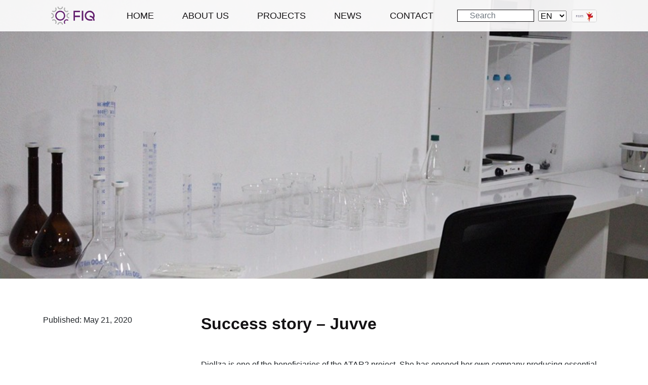

--- FILE ---
content_type: text/html; charset=UTF-8
request_url: https://fiqorg.com/en/fiq_news/success-story-juvve/
body_size: 4733
content:
<!doctype html>
<html lang="en">

<head>
    <title>Success story &#8211; Juvve</title>

    <!-- Required meta tags -->
    <meta charset="UTF-8">

    <meta name="image" content="
        https://fiqorg.com/wp-content/uploads/2020/05/90386788_260617748269946_4398111137476902912_n.jpg"
    >
    
    <meta
      property="og:image"
      content="https://fiqorg.com/wp-content/uploads/2020/05/90386788_260617748269946_4398111137476902912_n.jpg"
    />
   
   <meta
      name="twitter:image"
      content="https://fiqorg.com/wp-content/uploads/2020/05/90386788_260617748269946_4398111137476902912_n.jpg"
   />
   
    <!-- Required meta tags -->
    <meta charset="utf-8">
    <meta name="viewport" content="width=device-width, initial-scale=1">

    <!-- favicon -->
    <link rel="shortcut icon" href="https://fiqorg.com/wp-content/themes/fiqorg/assets/images/favicon.ico">

    <!-- Bootstrap CSS -->
    <link rel="stylesheet" href="https://stackpath.bootstrapcdn.com/bootstrap/4.4.1/css/bootstrap.min.css"
          integrity="sha384-Vkoo8x4CGsO3+Hhxv8T/Q5PaXtkKtu6ug5TOeNV6gBiFeWPGFN9MuhOf23Q9Ifjh" crossorigin="anonymous">

    <!-- Fonts -->
    <link href="https://fonts.googleapis.com/css?family=Work+Sans&display=swap" rel="stylesheet">

    <!-- icons -->
    <script src="https://kit.fontawesome.com/09a2c23e9f.js" crossorigin="anonymous"></script>

    <!-- angular js  -->
    <script src="https://fiqorg.com/wp-content/themes/fiqorg/assets/angular/angular.min.js"></script>
    <!-- <script src="https://ajax.googleapis.com/ajax/libs/angularjs/1.7.9/angular.min.js"></script> -->

    <!-- Custom style -->
    <link rel="stylesheet" href="https://fiqorg.com/wp-content/themes/fiqorg/assets/styles/style.css">
    <link rel="stylesheet" href="https://fiqorg.com/wp-content/themes/fiqorg/assets/styles/elements.css">
    <link rel="stylesheet" href="https://fiqorg.com/wp-content/themes/fiqorg/assets/styles/single.css">
    <link rel="stylesheet" href="https://fiqorg.com/wp-content/themes/fiqorg/assets/styles/donors.css">
    <link rel="stylesheet" href="https://fiqorg.com/wp-content/themes/fiqorg/assets/styles/news.css">
    <link rel="stylesheet" href="https://fiqorg.com/wp-content/themes/fiqorg/assets/styles/news-details.css">
    <link rel="stylesheet" href="https://fiqorg.com/wp-content/themes/fiqorg/assets/styles/fiq-on-media.css">
    <link rel="stylesheet" href="https://fiqorg.com/wp-content/themes/fiqorg/assets/styles/get-in-touch.css">
    <link rel="stylesheet" href="https://fiqorg.com/wp-content/themes/fiqorg/assets/styles/about-us.css">
    <link rel="stylesheet" href="https://fiqorg.com/wp-content/themes/fiqorg/assets/styles/reports.css">
    <link rel="stylesheet" href="https://fiqorg.com/wp-content/themes/fiqorg/assets/styles/fiq-staff.css">
    <link rel="stylesheet" href="https://fiqorg.com/wp-content/themes/fiqorg/assets/styles/photo-gallery.css">
    <link rel="stylesheet" href="https://fiqorg.com/wp-content/themes/fiqorg/assets/styles/application.css">
    <link rel="stylesheet" href="https://fiqorg.com/wp-content/themes/fiqorg/assets/styles/fides.css">

    <script id="mcjs">!function (c, h, i, m, p) {
            m = c.createElement(h), p = c.getElementsByTagName(h)[0], m.async = 1, m.src = i, p.parentNode.insertBefore(m, p)
        }(document, "script", "https://chimpstatic.com/mcjs-connected/js/users/e2c987f2284a15a9f5c3c6987/c282989d0cf15b0eef4a393e6.js");</script>
</head>

<body>
<header class="header">
    <div class="container">
        <nav class="navbar navbar-expand-lg navbar-light bg-light">
            <a class="navbar-brand" href="https://fiqorg.com/en">
                <img src="https://fiqorg.com/wp-content/themes/fiqorg/assets/images/fiq-logo.svg" alt="">
            </a>
            <button class="navbar-toggler" type="button" data-toggle="collapse" data-target="#navbarSupportedContent"
                    aria-controls="navbarSupportedContent" aria-expanded="false" aria-label="Toggle navigation">
                <span class="navbar-toggler-icon"></span>
            </button>

            <div class="collapse navbar-collapse" id="navbarSupportedContent">
                <ul id="primary-menu" class="navbar-nav"><li itemscope="itemscope" itemtype="https://www.schema.org/SiteNavigationElement" id="menu-item-248" class="menu-item menu-item-type-post_type menu-item-object-page menu-item-248 nav-item"><a title="Home" href="https://fiqorg.com/" class="nav-link">Home</a></li>
<li itemscope="itemscope" itemtype="https://www.schema.org/SiteNavigationElement" id="menu-item-327" class="menu-item menu-item-type-post_type menu-item-object-page menu-item-has-children dropdown menu-item-327 nav-item"><a title="About Us" href="#" data-toggle="dropdown" aria-haspopup="true" aria-expanded="false" class="dropdown-toggle nav-link" id="menu-item-dropdown-327">About Us</a>
<ul class="dropdown-menu" aria-labelledby="menu-item-dropdown-327" role="menu">
	<li itemscope="itemscope" itemtype="https://www.schema.org/SiteNavigationElement" id="menu-item-336" class="menu-item menu-item-type-post_type menu-item-object-page menu-item-336 nav-item"><a title="About FIQ" href="https://fiqorg.com/en/about-us-2/about-fiq/" class="dropdown-item">About FIQ</a></li>
	<li itemscope="itemscope" itemtype="https://www.schema.org/SiteNavigationElement" id="menu-item-342" class="menu-item menu-item-type-post_type menu-item-object-page menu-item-342 nav-item"><a title="Staff" href="https://fiqorg.com/en/about-us-2/staff/" class="dropdown-item">Staff</a></li>
	<li itemscope="itemscope" itemtype="https://www.schema.org/SiteNavigationElement" id="menu-item-335" class="menu-item menu-item-type-post_type menu-item-object-page menu-item-335 nav-item"><a title="Donors" href="https://fiqorg.com/en/about-us/donors/" class="dropdown-item">Donors</a></li>
	<li itemscope="itemscope" itemtype="https://www.schema.org/SiteNavigationElement" id="menu-item-334" class="menu-item menu-item-type-post_type menu-item-object-page menu-item-334 nav-item"><a title="Partners" href="https://fiqorg.com/en/about-us/partners/" class="dropdown-item">Partners</a></li>
	<li itemscope="itemscope" itemtype="https://www.schema.org/SiteNavigationElement" id="menu-item-333" class="menu-item menu-item-type-post_type menu-item-object-page menu-item-333 nav-item"><a title="FIQ in Media" href="https://fiqorg.com/en/about-us/fiq-in-media/" class="dropdown-item">FIQ in Media</a></li>
	<li itemscope="itemscope" itemtype="https://www.schema.org/SiteNavigationElement" id="menu-item-332" class="menu-item menu-item-type-post_type menu-item-object-page menu-item-332 nav-item"><a title="Publications" href="https://fiqorg.com/en/about-us/publications/" class="dropdown-item">Publications</a></li>
	<li itemscope="itemscope" itemtype="https://www.schema.org/SiteNavigationElement" id="menu-item-331" class="menu-item menu-item-type-post_type menu-item-object-page menu-item-331 nav-item"><a title="Annual Reports" href="https://fiqorg.com/en/about-us/annual-reports/" class="dropdown-item">Annual Reports</a></li>
	<li itemscope="itemscope" itemtype="https://www.schema.org/SiteNavigationElement" id="menu-item-330" class="menu-item menu-item-type-post_type menu-item-object-page menu-item-330 nav-item"><a title="Financial Reports" href="https://fiqorg.com/en/about-us/financial-reports/" class="dropdown-item">Financial Reports</a></li>
	<li itemscope="itemscope" itemtype="https://www.schema.org/SiteNavigationElement" id="menu-item-329" class="menu-item menu-item-type-post_type menu-item-object-page menu-item-329 nav-item"><a title="Photo Gallery" href="https://fiqorg.com/en/about-us/photo-gallery/" class="dropdown-item">Photo Gallery</a></li>
	<li itemscope="itemscope" itemtype="https://www.schema.org/SiteNavigationElement" id="menu-item-328" class="menu-item menu-item-type-post_type menu-item-object-page menu-item-328 nav-item"><a title="E-Newsletters" href="https://fiqorg.com/en/about-us/e-newsletters/" class="dropdown-item">E-Newsletters</a></li>
</ul>
</li>
<li itemscope="itemscope" itemtype="https://www.schema.org/SiteNavigationElement" id="menu-item-889" class="menu-item menu-item-type-post_type menu-item-object-page menu-item-889 nav-item"><a title="Projects" href="https://fiqorg.com/en/projects/" class="nav-link">Projects</a></li>
<li itemscope="itemscope" itemtype="https://www.schema.org/SiteNavigationElement" id="menu-item-326" class="menu-item menu-item-type-post_type menu-item-object-page menu-item-326 nav-item"><a title="News" href="https://fiqorg.com/en/news/" class="nav-link">News</a></li>
<li itemscope="itemscope" itemtype="https://www.schema.org/SiteNavigationElement" id="menu-item-325" class="menu-item menu-item-type-post_type menu-item-object-page menu-item-325 nav-item"><a title="Contact" href="https://fiqorg.com/en/contact/" class="nav-link">Contact</a></li>
</ul>
                <input class="form-control search-field mr-sm-2 search-input" type="search" placeholder="Search"
                       aria-label="Search">

                <select name="lang_choice_1" id="lang_choice_1">
	<option value="en" selected='selected'>EN</option>
	<option value="sq">SQ</option>
	<option value="sr">SRB</option>

</select>
<script type="text/javascript">
					//<![CDATA[
					var urls_1 = {"en":"https:\/\/fiqorg.com\/en\/fiq_news\/success-story-juvve\/","sq":"https:\/\/fiqorg.com\/fiq_news\/storie-suksesi-juvve\/","sr":"https:\/\/fiqorg.com\/sr\/"};
					document.getElementById( "lang_choice_1" ).onchange = function() {
						location.href = urls_1[this.value];
					}
					//]]>
				</script>
                <div class="fides-navigation">
                    <a href="
                    /en/fides-2/ ">
                        <img src="https://fiqorg.com/wp-content/themes/fiqorg/assets/images/fides.jpg" alt="">
                    </a>
                </div>
            </div>
        </nav>
    </div>
</header>
    <div class="news-details d-flex align-items-center flex-column">
                        <div class="news-details__header d-flex align-items-center">
                    <img src="https://fiqorg.com/wp-content/uploads/2020/05/90386788_260617748269946_4398111137476902912_n.jpg" alt="">
                </div>

                <div class="news-details__info container d-flex">
                    <div class="info-left">
                                                    Published:
                                                May 21, 2020</div>
                    <div class="info-right">
                        <h1>
                            Success story &#8211; Juvve                        </h1>
                        <p>
                            <p>Djellza is one of the beneficiaries of the ATAR2 project. She has opened her own company producing essential oils. With the grant funds, Djellza has ensured the purchase of laboratory equipment such as digital scales, water distillers and laboratory accessories (laboratory cups, pipettes, canteens, etc.), branding of products and other equipment necessary for the functioning of the laboratory.</p>
<p>Djellza with her company &#8220;Juvve&#8221;, aims to bring to market bio products for skin maintenance and other needs.</p>
<p>Below, we bring you some pictures from her lab.</p>
<p>ATAR2, a project implemented by FIQ and Link Campus University and funded by the European Union. A total of 20 grants worth 8000 euros for the grant and 160,000 euros in total for all enterprises that established from the project.</p>
<p><img decoding="async" class="size-medium wp-image-1545 alignleft" src="https://fiqorg.com/wp-content/uploads/2020/05/84260042_210596796711112_8824258305338638336_n-1-300x200.jpg" alt="" width="300" height="200" srcset="https://fiqorg.com/wp-content/uploads/2020/05/84260042_210596796711112_8824258305338638336_n-1-300x200.jpg 300w, https://fiqorg.com/wp-content/uploads/2020/05/84260042_210596796711112_8824258305338638336_n-1-768x511.jpg 768w, https://fiqorg.com/wp-content/uploads/2020/05/84260042_210596796711112_8824258305338638336_n-1.jpg 960w" sizes="(max-width: 300px) 100vw, 300px" /> <img decoding="async" loading="lazy" class="size-medium wp-image-1546 alignleft" src="https://fiqorg.com/wp-content/uploads/2020/05/90386788_260617748269946_4398111137476902912_n-1-300x200.jpg" alt="" width="300" height="200" srcset="https://fiqorg.com/wp-content/uploads/2020/05/90386788_260617748269946_4398111137476902912_n-1-300x200.jpg 300w, https://fiqorg.com/wp-content/uploads/2020/05/90386788_260617748269946_4398111137476902912_n-1-768x511.jpg 768w, https://fiqorg.com/wp-content/uploads/2020/05/90386788_260617748269946_4398111137476902912_n-1.jpg 960w" sizes="(max-width: 300px) 100vw, 300px" /></p>
<p>&nbsp;</p>
<p>&nbsp;</p>
<p>&nbsp;</p>
<p>&nbsp;</p>
<p>&nbsp;</p>
<p>&nbsp;</p>
<p><img decoding="async" loading="lazy" class="size-medium wp-image-1548 alignleft" src="https://fiqorg.com/wp-content/uploads/2020/05/90783241_649145965885901_3666174570513039360_n-1-300x200.jpg" alt="" width="300" height="200" srcset="https://fiqorg.com/wp-content/uploads/2020/05/90783241_649145965885901_3666174570513039360_n-1-300x200.jpg 300w, https://fiqorg.com/wp-content/uploads/2020/05/90783241_649145965885901_3666174570513039360_n-1-768x511.jpg 768w, https://fiqorg.com/wp-content/uploads/2020/05/90783241_649145965885901_3666174570513039360_n-1.jpg 960w" sizes="(max-width: 300px) 100vw, 300px" /> <img decoding="async" loading="lazy" class="wp-image-1549 alignleft" src="https://fiqorg.com/wp-content/uploads/2020/05/90232354_225831985488760_6810462064251764736_n-1-300x200.jpg" alt="" width="308" height="205" srcset="https://fiqorg.com/wp-content/uploads/2020/05/90232354_225831985488760_6810462064251764736_n-1-300x200.jpg 300w, https://fiqorg.com/wp-content/uploads/2020/05/90232354_225831985488760_6810462064251764736_n-1-768x511.jpg 768w, https://fiqorg.com/wp-content/uploads/2020/05/90232354_225831985488760_6810462064251764736_n-1.jpg 960w" sizes="(max-width: 308px) 100vw, 308px" /></p>
<p>&nbsp;</p>
<p>&nbsp;</p>
<p>&nbsp;</p>
<p>&nbsp;</p>
<p>&nbsp;</p>
<p>&nbsp;</p>
<p>&nbsp;</p>
                        </p>
                    </div>
                </div>
            
        <div class="similar-news d-flex mt-100">
            <div class="container">
                                    <h3>Similar news</h3>
                
                <div class="d-flex flex-row row m-60 justify-content-center">
                    
                        <div class="box col-12 col-md-4">
                            <div class="news__tiny-image">
                                <img src="https://fiqorg.com/wp-content/uploads/2023/07/10.jpg" alt="">
                            </div>
                            <div class="news__tiny-info d-flex flex-column align-items-start justify-content-between">
                                <p class="tiny-date">21/07/2023</p>
                                <p class="tiny-title">FIQ supports the protest!</p>
                                <a href="https://fiqorg.com/en/fiq_news/fiq-supports-the-protest/" class="tiny-link">
                                                                            Read article
                                                                    </a>
                            </div>
                        </div>

                    
                        <div class="box col-12 col-md-4">
                            <div class="news__tiny-image">
                                <img src="" alt="">
                            </div>
                            <div class="news__tiny-info d-flex flex-column align-items-start justify-content-between">
                                <p class="tiny-date">12/06/2023</p>
                                <p class="tiny-title">WOMEN&#8217;S DEMOCARCY NETWORK</p>
                                <a href="https://fiqorg.com/en/fiq_news/womens-democarcy-network/" class="tiny-link">
                                                                            Read article
                                                                    </a>
                            </div>
                        </div>

                    
                        <div class="box col-12 col-md-4">
                            <div class="news__tiny-image">
                                <img src="https://fiqorg.com/wp-content/uploads/2023/05/EYSET.jpg" alt="">
                            </div>
                            <div class="news__tiny-info d-flex flex-column align-items-start justify-content-between">
                                <p class="tiny-date">16/05/2023</p>
                                <p class="tiny-title">EYSET</p>
                                <a href="https://fiqorg.com/en/fiq_news/eyset/" class="tiny-link">
                                                                            Read article
                                                                    </a>
                            </div>
                        </div>

                                    </div>

                <div class="action-button">
                                            <a class="btn" href="/fiqorg/news">
                            Browse other articles
                        </a>
                                    </div>
            </div>
        </div>
    </div>

<footer class="footer">

    <div class="footer__main pl-100 pr-100 pt-80 pb-80">
        <div class="container-fluid">
            <div class="row">
                <div class="col-12 col-md-6">
                    <div class="footer__subscribe">
                                                    <p class="mb-20">Write your email to subscribe</p>
                        
                        <div class="mb-50">
                            <!-- <form action="https://thequantix.us4.list-manage.com/subscribe/post?u=6b9f9fe556a1d32c2222c62ae&amp;id=63e6af3a75" method="post" id="mc-embedded-subscribe-form" name="mc-embedded-subscribe-form" class="validate"> -->
                            <form action="https://fiq-fci.us9.list-manage.com/subscribe/post?u=e2c987f2284a15a9f5c3c6987&amp;id=294166fa66"
                                  method="post" id="mc-embedded-subscribe-form" name="mc-embedded-subscribe-form"
                                  class="validate">

                                <input type="email" value="" name="EMAIL" placeholder="E-Mail" required>

                                <button class="submit-button">
                                                                            Submit
                                                                    </button>
                            </form>
                        </div>

                        <div class="footer__logo">
                            <img src="https://fiqorg.com/wp-content/themes/fiqorg/assets/images/footer/logofooter.svg"
                                 alt="">
                        </div>
                    </div>
                </div>

                <div class="col-12 col-md-6">
                    <div class="row">
                        <div class="col-12 col-md-6">
                            <div class="info-part">
                                                                    <p class="mb-20">Write your email to subscribe</p>

                                    <p>
                                        Forum for Civil Iniciativs
                                        <br>
                                        <br>
                                        Rr. Xhevdet Doda, Dukagjini Residence, hyrja A, kati i IV 10 000 Prishtinë, Kosovë                                        <br>
                                        Tel: +383 (0) 38 610 677                                    </p>
                                                            </div>
                        </div>
                        <div class="col-12 col-md-6">
                            <div class="footer__map">
                                <img class="footer__map-image"
                                     src="https://fiqorg.com/wp-content/themes/fiqorg/assets/images/footer/footer-map.png"
                                     alt="">
                            </div>
                        </div>
                    </div>
                </div>
            </div>
        </div>
    </div>

    <div class="footer__small d-flex align-items-center">
        <div class="container-fluid footer-bottom-container pl-100 pr-100">
            <div class="row">
                <div class="col">
                    <div class="footer__left">
                        <div>
                            FIQ © 2019
                        </div>
                    </div>
                </div>

                <div class="col">
                    <div class="flex">
                        <a class="social-media-link" href="https://www.facebook.com/FondacioniFIQ/"
                           target="_blank">
                            <i class="fab fa-facebook-square"></i>
                        </a>
                        <a class="social-media-link" href="https://twitter.com/FondacioniFIQ"
                           target="_blank">
                            <i class="fab fa-twitter"></i>
                        </a>
                        <a class="social-media-link" href="https://www.youtube.com/channel/UC5f2nswKI0AoQmg7NHowhNw"
                           target="_blank">
                            <i class="fab fa-youtube"></i>
                        </a>
                        <a class="social-media-link" href="https://www.instagram.com/fondacionifiq/"
                           target="_blank">
                            <i class="fab fa-instagram"></i>
                        </a>
                    </div>
                </div>
            </div>
        </div>
    </div>

</footer>


<script src="https://code.jquery.com/jquery-3.4.1.slim.min.js"
        integrity="sha384-J6qa4849blE2+poT4WnyKhv5vZF5SrPo0iEjwBvKU7imGFAV0wwj1yYfoRSJoZ+n"
        crossorigin="anonymous"></script>
<script src="https://cdn.jsdelivr.net/npm/popper.js@1.16.0/dist/umd/popper.min.js"
        integrity="sha384-Q6E9RHvbIyZFJoft+2mJbHaEWldlvI9IOYy5n3zV9zzTtmI3UksdQRVvoxMfooAo"
        crossorigin="anonymous"></script>
<script src="https://stackpath.bootstrapcdn.com/bootstrap/4.4.1/js/bootstrap.min.js"
        integrity="sha384-wfSDF2E50Y2D1uUdj0O3uMBJnjuUD4Ih7YwaYd1iqfktj0Uod8GCExl3Og8ifwB6"
        crossorigin="anonymous"></script>

<!-- number scroller  -->
<script src="https://fiqorg.com/wp-content/themes/fiqorg/assets/scripts/numscroller.js"></script>

<!-- custom javascript -->
<script src="https://fiqorg.com/wp-content/themes/fiqorg/assets/scripts/custom.js"></script>

<!-- Go to www.addthis.com/dashboard to customize your tools -->
<script type="text/javascript" src="//s7.addthis.com/js/300/addthis_widget.js#pubid=ra-5ec7d382ed0d90c7"></script>


</body>

</html>

--- FILE ---
content_type: text/css
request_url: https://fiqorg.com/wp-content/themes/fiqorg/assets/styles/style.css
body_size: 1260
content:
/* header styling */
body {
	font-family: 'Worksans', sans-serif;
	font-weight: 300;
}

.header {
	position: fixed;
	z-index: 10;
	width: 100%;
	box-shadow: 0 1px 0 0 rgba(74, 58, 74, 0.08);
	background-color: rgba(255, 255, 255, 0.9);
}

.header-homepage {
	position: fixed;
	z-index: 10;
	width: 100%;
	background-color: rgba(74, 58, 74, 0.1);
	box-shadow: 0 1px 0 0 rgba(74, 58, 74, 0.08);
}

.header-homepage.black-header {
	position: fixed;
	z-index: 10;
	width: 100%;
	background-color: rgba(255, 255, 255, 0.9);
	box-shadow: 0 1px 0 0 rgba(74, 58, 74, 0.08);
}

.header-homepage.black-header .nav-link {
	text-transform: uppercase;
	font-size: 18px !important;
	font-weight: normal !important;
	color: #141214 !important;
}

.header-homepage.black-header li.menu-item.active .nav-link {
	color: #691f69 !important;
}

.header .fides-navigation,
.header-homepage .fides-navigation {
	display: flex;
	align-items: center;
	width: 50px;
	height: 25px;
	border: 1px solid lightgray;
	border-radius: 4px;
	overflow: hidden;
	margin-left: 10px;
}

.header .fides-navigation img,
.header-homepage .fides-navigation img {
	width: 100%;
}

.header .navbar,
.header-homepage .navbar {
	background-color: transparent !important;
}

.header .nav-link {
	text-transform: uppercase;
	font-size: 18px !important;
	font-weight: normal !important;
	color: #141214 !important;
}

.header-homepage .nav-link {
	text-transform: uppercase;
	font-size: 18px !important;
	font-weight: normal !important;
	color: #ffffff !important;
}

.header .navbar-nav,
.header-homepage .navbar-nav {
	margin-right: auto !important;
	margin-left: auto !important;
}

.header .navbar-nav .menu-item,
.header-homepage .navbar-nav .menu-item {
	margin: 0px 20px;
}

.header li.menu-item.active .nav-link {
	color: #691f69 !important;
}

.header-homepage .navbar-toggler {
	background-color: #ffffff !important;
}

.header-homepage .navbar-toggler:hover {
	background-color: #ffffff !important;
	cursor: pointer;
}

.header-homepage .navbar-toggler:focus {
	outline: none;
	box-shadow: none;
}

.header-homepage li.menu-item.active .nav-link {
	font-size: 18px;
	font-weight: 600;
	color: #ffffff;
}

.header .dropdown:hover .dropdown-menu,
.header-homepage .dropdown:hover .dropdown-menu {
	display: block;
	border: transparent;
}

.header .dropdown-menu {
	border: transparent;
}

.header .dropdown-menu .dropdown-item,
.header-homepage .dropdown-menu .dropdown-item {
	width: 100%;
	min-width: 180px;
	font-size: 14px;
	color: #141214;
}

.header .search-input,
.header-homepage .search-input {
	width: 152px;
	height: 24px;
	border: solid 1px #141214;
	border-radius: 0;
	font-size: 13px;
	color: #726f6f;
}

.header .dropdown-toggle::after,
.header-homepage .dropdown-toggle::after {
	display: none !important
	;
}
/* header styling */

/* general styling */
.mb-10 {
	margin-bottom: 10px;
}

.mb-20 {
	margin-bottom: 20px;
}

.mb-30 {
	margin-bottom: 30px;
}

.mb-40 {
	margin-bottom: 40px;
}

.mb-50 {
	margin-bottom: 50px;
}

.mb-60 {
	margin-bottom: 60px;
}

.mb-70 {
	margin-bottom: 70px;
}

.mb-80 {
	margin-bottom: 80px;
}

.mb-90 {
	margin-bottom: 90px;
}

/* general styling */

/* footer styling */

.footer {
	width: 100%;
}

.footer__main {
	background: url('../images/footer/footer-background.png');
	background-size: 100% 100%;
	background-repeat: no-repeat;
	width: 100%;
	color: white;
	padding-top: 80px;
	padding-bottom: 60px;
	font-size: 14px;
}

input {
	width: 227px;
	height: 38px;
	border: solid 1px white;
	background-color: transparent;
	color: white;
	padding: 0px 15px;
}

input::placeholder {
	color: white;
	font-size: 16px;
	padding: 10px 12px;
	box-sizing: border-box;
}

.submit-button {
	color: white;
	width: 88px;
	height: 38px;
	background-color: #1daf93;
	border: 0;
	margin-left: 13px;
}

.footer__map-image {
	width: 100%;
}

.footer__small {
	background-color: #120a12;
	color: #4a3a4a;
	font-size: 14px;
	font-weight: bold;
	height: 54px;
	width: 100%;
	padding: 0px 15px;
}

.flex {
	display: flex;
	justify-content: flex-end;
}

.social-media-link i.fab {
	font-size: 18px;
	margin-left: 15px;
	color: #4a3a4a;
}

.social-media-link i.fab:hover {
	color: #1daf93;
}

.footer .info-part {
	font-size: 14px;
	font-weight: 300;
	color: #98809b;
}

@media screen and (max-width: 576px) {
	.footer__main {
		padding-left: 0px !important;
		padding-right: 0px !important;
	}

	.footer__logo {
		margin-bottom: 40px;
	}

	.footer-bottom-container {
		padding-left: 0px !important;
		padding-right: 0px !important;
	}

	.header .search-input,
	.header-homepage .search-input {
		width: 85%;
		height: 40px;
		margin: 10px 22px;
		border: solid 1px #141214;
		border-radius: 0;
		font-size: 13px;
		color: #726f6f;
	}

	.header-homepage #lang_choice_1 {
		margin: 10px 15px;
	}

	.dropdown-menu .menu-item {
		margin: 5px 0px !important;
	}

	.header-homepage .navbar-collapse {
		background-color: #ffffff;
	}

	.header-homepage .navbar-collapse a {
		color: #141214 !important;
	}
}
/* footer styling */


--- FILE ---
content_type: text/css
request_url: https://fiqorg.com/wp-content/themes/fiqorg/assets/styles/elements.css
body_size: 682
content:
.m-0 {
	margin: 0px !important;
}
.m-10 {
	margin: 10px;
}
.mt-10 {
	margin-top: 10px;
}
.mb-10 {
	margin-bottom: 10px;
}
.mr-10 {
	margin-right: 10px;
}
.ml-10 {
	margin-left: 10px;
}
.m-20 {
	margin: 20px;
}
.mt-20 {
	margin-top: 20px;
}
.mb-20 {
	margin-bottom: 20px;
}
.mr-20 {
	margin-right: 20px;
}
.ml-20 {
	margin-left: 20px;
}
.m-30 {
	margin: 30px;
}
.mt-30 {
	margin-top: 30px;
}
.mb-30 {
	margin-bottom: 30px;
}
.mr-30 {
	margin-right: 30px;
}
.ml-30 {
	margin-left: 30px;
}
.m-40 {
	margin: 40px;
}
.mt-40 {
	margin-top: 40px;
}
.mb-40 {
	margin-bottom: 40px;
}
.mr-40 {
	margin-right: 40px;
}
.ml-40 {
	margin-left: 40px;
}
.m-70 {
	margin: 70px;
}
.mt-70 {
	margin-top: 70px;
}
.mb-70 {
	margin-bottom: 70px;
}
.mr-70 {
	margin-right: 70px;
}
.ml-70 {
	margin-left: 70px;
}
.m-100 {
	margin: 100px;
}
.mt-100 {
	margin-top: 100px;
}
.mb-100 {
	margin-bottom: 100px;
}
.mr-100 {
	margin-right: 100px;
}
.ml-100 {
	margin-left: 100px;
}
.m-130 {
	margin: 130px;
}
.mt-130 {
	margin-top: 130px;
}
.mb-130 {
	margin-bottom: 130px;
}
.mr-130 {
	margin-right: 130px;
}
.ml-130 {
	margin-left: 130px;
}
.p-0 {
	padding: 0px !important;
}
.p-20 {
	padding: 20px;
}
.pt-20 {
	padding-top: 20px;
}
.pb-20 {
	padding-bottom: 20px;
}
.pr-20 {
	padding-right: 20px;
}
.pl-20 {
	padding-left: 20px;
}
.p-60 {
	padding: 60px;
}
.pt-60 {
	padding-top: 60px;
}
.pb-60 {
	padding-bottom: 60px;
}
.pr-60 {
	padding-right: 60px;
}
.pl-60 {
	padding-left: 60px;
}
.p-70 {
	padding: 70px;
}
.pt-70 {
	padding-top: 70px;
}
.pb-70 {
	padding-bottom: 70px;
}
.pr-70 {
	padding-right: 70px;
}
.pl-70 {
	padding-left: 70px;
}
.p-80 {
	padding: 80px;
}
.pt-80 {
	padding-top: 80px;
}
.pb-80 {
	padding-bottom: 80px;
}
.pr-80 {
	padding-right: 80px;
}
.pl-80 {
	padding-left: 80px;
}
.p-90 {
	padding: 90px;
}
.pt-90 {
	padding-top: 90px;
}
.pb-90 {
	padding-bottom: 90px;
}
.pr-90 {
	padding-right: 90px;
}
.pl-90 {
	padding-left: 90px;
}
.p-100 {
	padding: 100px;
}
.pt-100 {
	padding-top: 100px;
}
.pb-100 {
	padding-bottom: 100px;
}
.pr-100 {
	padding-right: 100px;
}
.pl-100 {
	padding-left: 100px;
}
.p-120 {
	padding: 120px;
}
.pt-120 {
	padding-top: 120px;
}
.pb-120 {
	padding-bottom: 120px;
}
.pr-120 {
	padding-right: 120px;
}
.pl-120 {
	padding-left: 120px;
}
.p-130 {
	padding: 130px;
}
.pt-130 {
	padding-top: 130px;
}
.pb-130 {
	padding-bottom: 130px;
}
.pr-130 {
	padding-right: 130px;
}
.pl-130 {
	padding-left: 130px;
}

/* COLORS */
.white-color {
	color: #ffffff;
}
.white-bg {
	background-color: #ffffff;
}
.light-green-color {
	color: #eefaf8;
}
.light-green-bg {
	background-color: #eefaf8;
}
.light-grey-bg {
	background-color: #f8f3f3;
}

/* column and row paddings */
.col-p-0 {
	padding: 0px;
}
.col-pl-2 {
	padding-left: 2px;
}
.col-pr-2 {
	padding-right: 2px;
}
.col-pr-15 {
	padding-right: 15px;
}
.col-pl-15 {
	padding-left: 15px;
}
.col-pr-30 {
	padding-right: 30px;
}
.row-m-0 {
	margin-right: 0px;
	margin-left: 0px;
}

@media screen and (max-width: 576px) {
	.col-pr-15 {
		padding-right: 0px;
	}
	.col-pl-15 {
		padding-left: 0px;
	}
	.col-pr-30 {
		padding-right: 0px;
	}
}


--- FILE ---
content_type: text/css
request_url: https://fiqorg.com/wp-content/themes/fiqorg/assets/styles/single.css
body_size: 714
content:
.banner-section {
	max-height: 530px;
	overflow: hidden;
}

.banner-section img {
	width: 100%;
}

.keyfacts span {
	font-size: 18px;
	font-weight: 300;
	line-height: 1.28;
	letter-spacing: normal;
	color: #726f6f;
}

.keyfacts .keyfacts-list {
	font-size: 16px;
	font-weight: 300;
	line-height: 1.25;
	letter-spacing: normal;
	color: #726f6f;
	padding: 8px 16px;
}

.keyfacts .keyfacts-list .title {
	text-transform: uppercase;
}

.keyfacts .keyfacts-list ul {
	padding: 0px 0px 0px 16px;
	list-style: none;
}

.keyfacts .keyfacts-list ul li {
	margin-bottom: 15px;
}

.keyfacts .keyfacts-list ul li::before {
	content: '\25AA';
	color: #1daf93;
	margin-left: -1em;
}

.article-content .title {
	font-size: 32px;
	font-weight: bold;
	line-height: 0.94;
	letter-spacing: normal;
	color: #141214;
	margin-bottom: 52px;
}

.article-content p {
	font-size: 18px;
	line-height: 1.67;
	letter-spacing: normal;
	color: #141214;
}

.apply-links .link {
	font-size: 16px;
	font-weight: 600;
	color: #ffffff;
	text-transform: uppercase;
	border-radius: 0;
	padding: 15px 50px;
	background-color: #1daf93;
}

.apply-links .link:hover {
	background-color: #156657;
}

.common-articles-section .title h3 {
	font-size: 24px;
	font-weight: 600;
	line-height: 1.25;
	color: #141214;
}

.common-articles-section a {
	text-decoration: none;
}

.common-articles-section .card-image {
	height: 160px;
	object-fit: cover;
	overflow: hidden;
}

.common-articles-section .card-image img {
	object-fit: cover;
	min-width: 100%;
	height: 100%;
	width: auto;
}

.common-articles-section .card-title {
	font-size: 14px;
	font-weight: 600;
	color: #1daf93;
}

.common-articles-section .card-text {
	font-size: 12px;
	line-height: 1.75;
	letter-spacing: normal;
	color: #141214;
}

.common-articles-section .card-text .text-muted {
	font-size: 10px;
	color: #898989;
}

.other-articles .other-articles-link {
	font-size: 16px;
	font-weight: 600;
	font-stretch: normal;
	text-transform: uppercase;
	font-style: normal;
	line-height: 1.88;
	color: #ffffff;
	border-radius: 0;
	padding: 10px 18px;
	background-color: #141214;
}

@media screen and (max-width: 576px) {
	.article-content {
		margin-bottom: 30px;
	}

	.article-content .title {
		margin-bottom: 30px;
	}

	.apply-links .link {
		display: block;
		width: 100%;
	}

	.single-page .content-section {
		margin-bottom: 60px;
	}

	.temporary-break {
		display: none;
	}

	.banner-section {
		margin-bottom: 30px;
	}
}


--- FILE ---
content_type: text/css
request_url: https://fiqorg.com/wp-content/themes/fiqorg/assets/styles/donors.css
body_size: 359
content:
.donors-header {
	width: 100%;
	height: 290px;
	background-color: #eefaf8;
	margin-top: 60px;
}

.donors-header > .container > h1 {
	font-size: 52px;
	font-weight: bold;
	margin-top: 70px;
	margin-bottom: 0px;
}

.donors-header > .container {
	display: flex;
	flex-direction: row;
	align-items: baseline;
}

.donors-header > .container > .divider {
	width: 100%;
	height: 1px;
	background-color: #141214;
	margin-left: 5px;
}

.donors-content {
	margin-top: -70px;
}

.donors-icons {
	margin-bottom: 95px;
}
.donors-icons > .row {
	margin-bottom: 30px;
}

@media only screen and (max-width: 767px) {
	.box {
		margin-bottom: 20px;
	}

	.partner-box {
		margin-bottom: 20px;
	}
}

.box img {
	width: 100%;
	height: 100%;
	border: 2px solid #1daf93;
	background: white;
}

.partner-box img {
	width: 100%;
	height: 100%;
	border: 2px solid #691f69;
	background: white;
}


--- FILE ---
content_type: text/css
request_url: https://fiqorg.com/wp-content/themes/fiqorg/assets/styles/news.css
body_size: 857
content:
.news-header {
	width: 100%;
	height: 430px;
	background-color: #eefaf8;
	margin-top: 60px;
}

.news-header > .container > h1 {
	font-size: 52px;
	font-weight: bold;
	margin-top: 70px;
	margin-bottom: 0px;
}

.news-header > .container {
	display: flex;
	flex-direction: row;
	align-items: baseline;
}

.news-header > .container > .divider {
	width: 70%;
	height: 1px;
	background-color: #141214;
	margin-left: 5px;
}

@media only screen and (max-width: 576px) {
	.news-header > .container > h1 {
		width: 100%;
		font-size: 40px;
		text-align: center;
	}
}

@media only screen and (max-width: 576px) {
	.news-header > .container > .divider {
		width: 0%;
	}
}

.news-main {
	width: 100%;
	margin-top: -230px;
	margin-bottom: 100px;
}

.news-main__image {
	width: 50%;
}

.news-main__image > img {
	width: 100%;
}

.news-main__info {
	width: 50%;
	background: white;
	padding: 35px 45px;
}

.news-main__info > .date {
	font-size: 13px;
	color: #9b2f9e;
	margin-bottom: 16px;
}

.news-main__info > h3 {
	font-size: 32px;
	color: #156657;
	font-weight: bold;
	font-stretch: normal;
	margin-bottom: 35px;
}

.news-main__info > a {
	font-size: 14px;
	color: #1daf93;
	text-decoration: none;
}

.news-main__info > a:hover {
	cursor: pointer;
	color: #1daf93;
	text-decoration: none;
	font-weight: 600;
}

a.article-link {
	font-size: 16px;
	color: #1daf93;
	text-decoration: none;
}

a.article-link i {
	font-size: 14px !important;
}

a.article-link:hover {
	cursor: pointer;
	color: #1daf93;
	text-decoration: none;
	font-weight: 600;
}

.browse-news {
	text-align: center;
	color: #141214;
}

.browse-news > h3 {
	font-weight: bold;
}

.browse-news > p {
	margin-bottom: 82px;
}

.box {
	text-align: left;
}

.news__tiny-image {
	width: 100%;
	height: 230px;
}

.news__tiny-image > img {
	width: 100%;
	height: 100%;
}

.tiny-date {
	font-size: 13px;
	color: #9b2f9e;
	margin-bottom: 8px;
}

.tiny-title {
	font-size: 16px;
	color: #141214;
	font-weight: bold;
	margin-bottom: 8px;
}

.tiny-description {
	font-size: 16px;
	color: #726f6f;
	line-height: normal;
	margin-bottom: 15px;
}

.tiny-link {
	font-size: 14px;
	color: #1daf93;
	text-decoration: none;
}

.tiny-link:hover {
	cursor: pointer;
	color: #1daf93;
	text-decoration: none;
	font-weight: 600;
}

.m-60 {
	margin-bottom: 60px;
}

div.pagination {
	display: flex;
	width: 100%;
}

div.pagination .page-numbers li {
	font-size: 22px;
	font-weight: 500;
	color: #141214;
	text-decoration: none;
}

div.pagination .page-numbers.current li {
	background-color: #1daf93;
	color: #fff;
}

div.pagination li.pagination-number {
	display: inline-flex;
	border: 1px solid transparent;
	padding: 1px 10px 1px 10px;
}

div.pagination li.pagination-number:hover {
	border: 1px solid #1daf93;
	padding: 1px 10px 1px 10px;
	cursor: pointer;
}

div.pagination ul {
	padding-left: 0px;
}

@media only screen and (max-width: 576px) {
	.news-main {
		margin-bottom: 20px;
	}

	.browse-news > p {
		margin-bottom: 50px;
	}

	.news-main__info {
		width: 100%;
		padding: 15px;
	}

	.news-main__image {
		width: 100%;
	}

	.news-main {
		flex-direction: column !important;
	}

	.news-header {
		height: 360px;
	}

	.news-header > .container > h1 {
		margin-top: 40px;
		margin-bottom: 0px;
	}

	.news-section-container {
		margin-bottom: 0px !important;
	}
}

@media only screen and (max-width: 960px) {
	.news-main__info > h3 {
		font-size: 20px;
	}
}


--- FILE ---
content_type: text/css
request_url: https://fiqorg.com/wp-content/themes/fiqorg/assets/styles/news-details.css
body_size: 552
content:
.news-details {
	width: 100%;
}
.news-details__header {
	width: 100%;
	max-height: 550px;
	overflow: hidden;
	margin-bottom: 70px;
}

.news-details__header > img {
	width: 100%;
}

@media only screen and (max-width: 576px) {
	.news-details__info {
		flex-direction: column;
	}

	.info-left {
		width: 100% !important;
	}
	.info-right {
		width: 100% !important;
		padding: unset !important;
	}
}

.info-left {
	width: 20%;
}

.info-right {
	width: 80%;
	padding-left: 90px;
}

.info-right > h1 {
	font-size: 32px;
	color: #141214;
	font-weight: bold;
	margin-bottom: 50px;
}

.similar-news {
	width: 100%;
	padding-top: 70px;
	background-color: rgba(29, 175, 147, 0.08);
}

.similar-news > .container > h3 {
	font-size: 24px;
	color: #141214;
	text-align: center;
	margin-bottom: 60px;
	font-weight: bold;
}

.news__tiny-image > img {
	border: 0 !important;
}

.news__tiny-info {
	padding: 15px 15px;
	background: white;
}

.action-button {
	display: flex;
	justify-content: center;
}

.action-button > a {
	padding: 10px 20px;
	text-decoration: none;
	background: #141214;
	color: white;
	text-transform: uppercase;
	text-align: center;
	outline: none;
	font-size: 16px;
	margin-bottom: 80px;
	border-radius: 0;
}

.action-button > a:hover {
	border: 1px solid #141214;
	background-color: #ffffff;
	color: #141214;
}


--- FILE ---
content_type: text/css
request_url: https://fiqorg.com/wp-content/themes/fiqorg/assets/styles/fiq-on-media.css
body_size: 797
content:
.media-header {
	width: 100%;
	height: 430px;
	background-color: #eefaf8;
	margin-top: 60px;
}

.media-header > .container > h1 {
	font-size: 52px;
	font-weight: bold;
	margin-top: 70px;
	margin-bottom: 0px;
	width: 50%;
}

.media-header > .container {
	display: flex;
	flex-direction: row;
	align-items: baseline;
}

.media-header > .container > .divider {
	width: 70%;
	height: 1px;
	background-color: #141214;
	margin-left: 5px;
}

.media-main {
	width: 100%;
	margin-top: -230px;
	margin-bottom: 100px;
}

.media-main__image {
	width: 50%;
}

.media-main__image > img {
	width: 100%;
}

.media-main__info {
	width: 50%;
	background: white;
	padding: 35px 45px;
}

.media-main__info > h3 {
	font-size: 32px;
	color: #156657;
	font-weight: bold;
	font-stretch: normal;
	margin-bottom: 35px;
}

.media-main__info > a {
	font-size: 14px;
	color: #1daf93;
	margin-bottom: 25px;
}

.media-main__info > a:hover {
	cursor: pointer;
	color: #1daf93;
}

.browse-media {
	text-align: center;
	color: #141214;
}

.browse-media > h3 {
	font-weight: bold;
}

.browse-media > p {
	margin-bottom: 82px;
}

.video-image-container {
	position: relative;
}

.video-image-container .video-logo-container {
	position: absolute;
	top: 10px;
	left: 10px;
	background: #fff;
	border-radius: 50%;
	width: 32px;
}

.video-image-container .video-logo-container img {
	width: 100%;
}

.video-image-container .youtube-logo-container {
	position: absolute;
	top: 0;
	left: 0;
	bottom: 0;
	right: 0;
	display: flex;
	align-items: center;
	justify-content: center;
}

.open-video-modal:hover {
	cursor: pointer;
}

.open-video-modal:hover .tiny-title {
	color: #1daf93;
}

.video-image-container .youtube-logo-container img {
	width: 40px;
}

.modal-dialog {
	margin-top: 12rem;
}

.browse-media .modal-footer {
	text-align: left;
	justify-content: left !important;
}

.image_off,
.open-video-modal:hover .image_on {
	display: block;
}

.image_on,
.open-video-modal:hover .image_off {
	display: none;
}

/* to delete  */
.box {
	text-align: left;
}

.media__tiny-image {
	width: 100%;
	height: 230px;
}

.media__tiny-image > img {
	width: 100%;
	height: 100%;
}

.tiny-title {
	font-size: 16px;
	color: #141214;
	font-weight: bold;
	text-align: left;
	margin-top: 8px;
}

.m-60 {
	margin-bottom: 60px;
}

@media only screen and (max-width: 960px) {
	.media-header > .container > h1 {
		width: 70%;
	}

	.media-main__info > h3 {
		font-size: 20px;
	}
}

@media only screen and (max-width: 576px) {
	.media-header > .container > h1 {
		width: 100%;
		font-size: 40px;
		text-align: center;
	}

	.media-header > .container > .divider {
		width: 0%;
	}

	.media-main__info {
		width: 100%;
		padding: 15px;
	}

	.media-main__image {
		width: 100%;
	}

	.media-main {
		flex-direction: column !important;
	}
}


--- FILE ---
content_type: text/css
request_url: https://fiqorg.com/wp-content/themes/fiqorg/assets/styles/get-in-touch.css
body_size: 527
content:
.get-in-touch {
	background: #eefaf8;
	width: 100%;
}

.get-in-touch__info {
	width: 50%;
	margin-top: 120px;
}

.get-in-touch__headers > h1 {
	font-size: 72px;
	color: #141214;
	font-weight: bold;
}

.get-in-touch__headers > h3 {
	font-size: 32px;
	color: #141214;
	margin-bottom: 65px;
}

.get-in-touch__info input {
	background-color: white !important;
	outline: none !important;
	color: #141214;
}

.get-in-touch__info ::-webkit-input-placeholder {
	/* Edge */
	color: grey;
}

.get-in-touch__info :-ms-input-placeholder {
	/* Internet Explorer 10-11 */
	color: grey;
}

.get-in-touch__info ::placeholder {
	color: grey;
}

.get-in-touch__info > div > button {
	outline: none !important;
}

.get-in-touch__info > p {
	color: #141214;
	font-size: 16px;
	font-weight: bold;
}

.get-in-touch__image {
	width: 50%;
}

.get-in-touch__image > img {
	width: 100%;
	margin-top: -360px;
	border: 3px solid #eefaf8;
}

@media screen and (max-width: 992px) {
	.wrapper {
		flex-direction: column !important;
		text-align: center !important;
	}

	.get-in-touch__info {
		width: 100%;
		margin-top: 120px !important;
	}

	.get-in-touch__headers > h1 {
		font-size: 32px;
	}

	.get-in-touch__image {
		display: none;
	}

	.get-in-touch-section {
		text-align: center;
		justify-content: center !important;
	}
}

.get-in-touch-section {
	height: 200px;
	margin-top: 48px;
}

.get-in-touch-section > div > h5 {
	font-weight: bold;
	font-size: 16px;
	color: #141214;
}

.get-in-touch-section > div > p {
	font-size: 14px;
	color: #141214;
	line-height: normal;
}


--- FILE ---
content_type: text/css
request_url: https://fiqorg.com/wp-content/themes/fiqorg/assets/styles/about-us.css
body_size: 913
content:
/* about us hero part  */

.about-us__hero {
	background-color: #eefaf8;
	padding-bottom: 58px;
}

.about-us__header {
	margin-top: 120px;
	width: 100%;
	background-color: white;
	padding: 40px 40px 50px 40px;
	color: #156657;
}

.about-us__header > h1 {
	font-weight: bold;
	font-size: 52px;
}

.about-us__header > p {
	font-size: 24px;
	font-weight: 300;
	max-width: 780px;
	text-align: center;
	font-stretch: normal;
	font-style: normal;
	line-height: normal;
	letter-spacing: normal;
}

.about-us__image {
	max-width: 960px;
}
.about-us__image > img {
	width: 100%;
}

/* about us info */
.about-us__info {
	width: 100%;
	padding-top: 50px;
	margin-bottom: 140px;
}

.about-us__info--content {
	padding: 0px 10px;
	box-sizing: border-box;
}

.about-us__info--content > h3 {
	font-size: 24px;
	color: #9b2f9e;
}

.about-us__info--content > p {
	font-size: 20px;
	font-weight: 300;
	text-align: justify;
	color: #141214;
}

.about-us__info--image {
	text-align: right;
}

.about-us__info--image > img {
	width: 100%;
	height: 100%;
	max-width: 500px;
	border: 11px solid #eefaf8;
}

.about-us__values {
	width: 100%;
	font-size: 32px;
	margin-bottom: 120px;
}

.about-us__values--item > button {
	background-color: #fcf5ec;
	padding: 0px 20px;
	color: #141214;
	height: 90px;
	font-weight: bold;
	text-align: left;
	outline: none;
	border: 0;
	margin-bottom: 32px;
}

.about-us__values--item > h3 {
	color: #156657;
	font-weight: bold;
	padding: 0px 20px;
}

.about-us__principles {
	width: 100%;
	background: #eefaf8;
	margin-bottom: 70px;
}

.principles {
	padding-top: 90px;
	padding-bottom: 40px;
}
.principles__button {
	position: absolute;
	top: -40px;
	left: 30%;
}

.principles__button > button {
	width: 438px;
	height: 95px;
	background-color: #141214;
	color: white;
	outline: none;
	font-size: 32px;
	font-weight: bold;
}

.principles__content {
	line-height: 1.55;
	font-size: 20px;
	color: #141214;
	text-align: center;
	padding: 0px 10px;
}

/* boxes */

.about-us__box > h3 {
	font-size: 32px;
	color: #141214;
	margin-bottom: 60px;
}

.box__inside {
	background-color: #fcf5ec;
	color: #141214;
	padding: 32px;
	height: 100%;
}

.box__inside > h5 {
	font-size: 32px;
	font-weight: bold;
	margin-bottom: 32px;
}

.box__inside > p {
	font-size: 20px;
}

.second {
	background: #fcf5f5;
}

.third {
	background: #eefaf8;
}

.fourth {
	background: #ececec;
}

@media screen and (max-width: 992px) {
	.principles {
		padding: 20px;
	}

	.principles__button > button {
		width: 300px;
		height: 40px;
		font-size: 16px;
	}
}

@media screen and (max-width: 768px) {
	.principles {
		padding: 10px 5px;
	}

	.principles__button {
		left: 20% !important;
	}

	.principles__content {
		font-size: 14px;
	}

	.about-us__values {
		font-size: 20px;
	}

	.about-us__values--item > h3 {
		font-size: 20px;
	}

	.about-us__header > h1 {
		font-size: 36px;
	}

	.about-us__info {
		margin-bottom: 40px;
	}

	.about-us__values {
		margin-bottom: 60px;
	}

	.no-padding-right {
		padding-left: 0px !important;
	}

	.margin-5 {
		margin-bottom: 0px !important;
	}

	.box__inside > h5 {
		font-size: 20px;
	}

	.box__inside > p {
		font-size: 14px;
		margin-bottom: 20px;
	}
}

@media screen and (max-width: 440px) {
	.principles__button {
		left: 10% !important;
	}
}

.no-padding {
	padding-right: 0 !important;
	padding-left: 0 !important;
}

.no-padding-right {
	padding-right: 0 !important;
	padding-left: 5px;
}

.margin-5 {
	margin-bottom: 5px;
}


--- FILE ---
content_type: text/css
request_url: https://fiqorg.com/wp-content/themes/fiqorg/assets/styles/reports.css
body_size: 373
content:
.reports {
	width: 100%;
}

.reports__header {
	width: 100%;
	background: #eefaf8;
	height: 149px;
}

.reports__header > div > h1 {
	font-size: 52px;
	font-weight: bold;
	color: #141214;
}

.report-heading {
	font-size: 24px;
	font-weight: bold;
	color: #343434;
	margin-bottom: 16px;
}

.report-date {
	font-size: 13px;
	color: #9b2f9e;
	margin-bottom: 8px;
}

.download-report {
	color: #1daf93 !important;
}

.download-report:hover {
	cursor: pointer;
}

.download-report > p {
	margin-left: 12px;
	font-weight: bold;
	font-size: 14px;
}

.download-report a {
	color: #1daf93;
	font-weight: bold;
	font-size: 14px;
	margin-bottom: 16px;
	text-decoration: none;
}

.longer-divider {
	width: 100%;
	height: 2px;
	background-color: #141214;
}

.pt-100 {
	padding-top: 100px;
}

@media screen and (max-width: 576px) {
	.reports__header > div > h1 {
		font-size: 40px;
	}

	.reports__header .devider {
		display: none;
	}
}


--- FILE ---
content_type: text/css
request_url: https://fiqorg.com/wp-content/themes/fiqorg/assets/styles/fiq-staff.css
body_size: 828
content:
.staff {
	padding-top: 100px;
}

.staff__header > h1 {
	font-size: 52px;
	font-weight: bold;
	font-stretch: normal;
	font-style: normal;
	line-height: normal;
	letter-spacing: normal;
	color: #141214;
}

.divider {
	width: 50% !important;
	height: 1px;
	background-color: #141214;
	margin-left: 5px;
}

.staff__image > img {
	width: 100%;
	border: 11px solid #eefaf8;
}

.member-info {
	position: relative;
	display: flex;
	justify-content: flex-end;
	align-items: center;
	padding: 10px;
}

.member-info .name-and-position {
	background-color: #eefaf8;
	position: absolute;
	left: 0;
	top: 0;
	padding: 8px 20px;
}

.member-info .name-and-position h3 {
	font-size: 24px;
	font-weight: bold;
	color: #141214;
	margin: 0;
}

.member-info .name-and-position p {
	font-size: 14px;
	font-weight: 300;
	color: #691f69;
	text-transform: uppercase;
	margin: 0;
}

.member-info .member-social-media {
	font-size: 14px;
	color: #9b2f9e;
}

.member-info .member-social-media .social-media-link {
	text-decoration: none;
}

.member-info .member-social-media .social-media-link i.fab {
	font-size: 18px;
	margin-left: 10px;
	color: #1daf93;
}

.member-description {
	padding: 50px 30px 20px 30px;
	font-size: 15px;
	font-weight: 300;
	line-height: 1.86;
	color: #141214;
}

.staff__info {
	position: relative;
}

.info-name {
	background-color: #eefaf8;
	padding: 10px 20px;
	position: absolute;
	top: -30px;
	left: 0;
}

.last {
	top: -40px;
}

.info-name > h5 {
	font-weight: bold;
	font-size: 24px;
	color: #141214;
	margin: 0;
}

.info-name > span {
	text-transform: uppercase;
	color: #691f69;
	font-size: 14px;
}

.info-email {
	color: #9b2f9e;
	display: flex;
	justify-content: flex-end;
}

.info-email > div > i {
	color: #1daf93 !important;
	margin-right: 24px;
}

.info-email > div:first-child {
	margin-left: 20px;
}

.info-description {
	background-color: #f8f3f3;
	padding: 35px 25px;
	height: 298px;
	color: #141214;
	font-size: 16px;
}

@media screen and (max-width: 992px) {
	.info-name {
		padding: 5px;
	}

	.divider {
		width: 50%;
	}

	.info-description {
		font-size: 14px;
		height: auto;
	}
}

@media screen and (max-width: 768px) {
	.staff__image {
		margin-bottom: 20px;
	}
}

@media screen and (max-width: 576px) {
	.staff__image {
		margin-bottom: 20px;
	}

	.staff__header {
		margin-top: 0px;
		margin-bottom: 20px;
	}

	.info-email {
		justify-content: flex-start;
		padding-top: 30px;
	}

	.last-email {
		padding-top: 80px !important;
	}

	.divider {
		display: none;
	}

	.last {
		top: -20px;
	}

	.member-info .name-and-position {
		right: 0;
	}

	.member-info .member-social-media {
		text-align: left;
		margin-top: 65px;
		width: 100%;
	}

	.member-description {
		padding: 20px 15px 0px 15px;
	}
}


--- FILE ---
content_type: text/css
request_url: https://fiqorg.com/wp-content/themes/fiqorg/assets/styles/photo-gallery.css
body_size: 752
content:
.photo-gallery-header {
	width: 100%;
	height: 600px;
	background-color: #eefaf8;
	margin-top: 60px;
}

.photo-gallery-header .select select {
	margin-top: 50px;
	width: 240px;
	padding: 5px 35px 5px 5px;
	font-size: 16px;
	border: 1px solid #141214;
	height: 34px;
	-webkit-appearance: none;
	-moz-appearance: none;
	appearance: none;
	border-radius: 0;
	background: url(https://img.icons8.com/material-sharp/50/000000/down-squared.png)
		104% / 19% no-repeat #eee;
	text-transform: uppercase;
	color: #141214;
	font-weight: bold;
	outline: none;
	margin-bottom: 100px !important;
}

.photo-gallery-header > .container > div {
	width: 50%;
}

.photo-gallery-header > .container > div > h1 {
	font-size: 52px;
	font-weight: bold;
	margin-top: 70px;
	margin-bottom: 0px;
}

.photo-gallery-header > .container {
	display: flex;
	flex-direction: row;
	align-items: baseline;
}

.photo-gallery-header > .container > .divider {
	width: 100% !important;
	height: 1px;
	background-color: #141214;
}

.gallery-container .gallery-image-container {
	width: 100%;
	height: 180px;
	overflow: hidden;
}

.gallery-container .gallery-image-container img {
	min-width: 100%;
	height: 100%;
	margin: 0px -100px;
}

.gallery-container .no-padding-gallery {
	padding-left: 3px !important;
	padding-right: 0 !important;
}

.gallery-container .no-padding-gallery:hover {
	cursor: pointer;
}

.mb-03 {
	margin-bottom: 3px;
}

.mt--200 {
	margin-top: -250px;
}

.gallery-container .modal-header {
	padding: 0;
	border: 0;
	display: flex;
	justify-content: flex-end;
}

.gallery-container .modal-header > button {
	background: #141214;
	color: white;
	outline: none;
	width: 48px;
	height: 48px;
	border: 0;
}

.gallery-container .modal-footer {
	border: 0;
}

.gallery-description {
	font-size: 18px;
	font-weight: 300;
	line-height: 1.68;
	letter-spacing: normal;
	color: #4a3a4a;
}

@media screen and (max-width: 720px) {
	.gallery-container .no-padding-gallery {
		margin-bottom: 3px;
	}

	.mt--200 {
		margin-top: -100px;
	}
}

@media screen and (max-width: 1200px) {
	.mt--200 {
		margin-top: -150px;
	}
}


--- FILE ---
content_type: text/css
request_url: https://fiqorg.com/wp-content/themes/fiqorg/assets/styles/application.css
body_size: 866
content:
.application-header {
   background: #f7f7f7;
   border: 1px solid #691f69;
}

.application-header .donor-logo-container {
   max-width: 160px;
}

.application-header .donor-logo-container img {
   width: 100%;
}

.application-header .atar-text {
   font-size: 32px;
   color: #691f69;
   font-weight: bold;
   margin: 0px;
}

.application-form {
   padding-top: 120px;
   width: 100%;
}

.application-wrapper {
   width: 100%;
   max-width: 688px;
}

.application__header {
   width: 100%;
   background: #f7f7f7;
   border: 1px solid #691f69;
   height: 115px;
   padding: 40px 30px;
}

.application__header > .atar-text {
   font-size: 32px;
   color: #691f69;
   font-weight: bold;
}

.application__header > .image-2 > img {
   height: 100px;
}

.applying {
   width: 100%;
}

.applying > p {
   color: #4a3a4a;
   font-size: 16px;
}

.radio-input {
   width: unset !important;
   height: unset !important;
}

.radio-label {
   color: #141214;
   font-size: 18px;
   font-weight: 500;
   font-style: normal;
   line-height: normal;
   letter-spacing: normal;
}

.application-form label {
   color: #4a3a4a;
   font-size: 16px;
   font-weight: normal;
   font-stretch: normal;
   font-style: normal;
   line-height: normal;
   letter-spacing: normal;
   margin-bottom: 8px;
}

.application-form input,
.application-form select {
   border: 1px solid #691f69;
   background: #fafafa;
   outline: none;
   color: #141214;
   height: 48px;
   font-size: 18px;
   padding: 10px;
   border-radius: 0;
   width: 100%;
}

.application-form textarea {
   border: 1px solid #691f69;
   background: #fafafa;
   outline: none;
   color: #141214;
   font-size: 18px;
   padding: 10px;
   border-radius: 0;
   width: 100%;
}

.application-form span {
   color: #691f69;
}

.application__search > .icon {
   width: 48px;
   height: 48px;
   background: #4a3a4a;
   display: flex;
   justify-content: center;
   align-items: center;
}

.application__search > .icon:hover {
   cursor: pointer;
}

.application__search > .icon > i {
   font-size: 20px;
   color: white;
}

.text-input::placeholder {
   color: #141214;
}

.ml-50 {
   margin-left: 50px !important;
}

.ml-10 {
   margin-left: 10px !important;
}

.divider {
   width: 100%;
   background-color: rgba(122, 122, 122, 0.479);
   height: 1px;
}

.fiq-map {
   width: 100%;
   display: flex;
   justify-content: center;
}

.fiq-submit {
   width: 100%;
   display: flex;
   justify-content: center;
}

.fiq-submit > button {
   width: 688px;
   height: 48px !important;
   color: white;
   background-color: #1daf93;
   font-size: 18px;
   font-weight: bold;
   text-align: center;
}

.icon-container i.success-submit {
   font-size: 50px;
   color: #1daf93;
}

.icon-container i.fail-submit {
   font-size: 50px;
   color: #691f69;
}

.close-modal-button {
   border: 1px solid transparent;
}

@media only screen and (max-width: 767px) {
   .info {
      flex-direction: column !important;
      align-items: center;
   }

   .options {
      justify-content: center !important;
   }

   .applying > p {
      text-align: center;
   }

   .fiq-map > img {
      width: 320px;
   }

   .fiq-submit {
      width: 320px;
      margin: 0 auto;
      margin-bottom: 30px;
   }
}


--- FILE ---
content_type: text/css
request_url: https://fiqorg.com/wp-content/themes/fiqorg/assets/styles/fides.css
body_size: 299
content:
.fides-container .right-menu-list{
    list-style: none !important;
    padding-left: 20px !important;
}

.fides-container .right-menu-list .list-item {
    font-weight: 500;
    padding: 10px;
    border-radius: 4px;
    text-transform: uppercase;
    cursor: pointer;
}

.fides-container .right-menu-list .list-item.active {
    background: #F8F3F3;
}

.fides-container .right-menu-list .list-item a{
    text-decoration: none;
    color: #631F6E;
}

.fides-container .gallery-item .gallery-icon{
    margin: 0px 10px;
}

.fides-container .gallery-item .gallery-icon img {
    width: 100%;
    height: auto;
}

.fides-container .video iframe {
    margin-top: 10px !important;
}

--- FILE ---
content_type: image/svg+xml
request_url: https://fiqorg.com/wp-content/themes/fiqorg/assets/images/footer/logofooter.svg
body_size: 11887
content:
<?xml version="1.0" encoding="UTF-8"?>
<svg width="186px" height="53px" viewBox="0 0 186 53" version="1.1" xmlns="http://www.w3.org/2000/svg" xmlns:xlink="http://www.w3.org/1999/xlink">
    <!-- Generator: Sketch 61 (89581) - https://sketch.com -->
    <title>logo</title>
    <desc>Created with Sketch.</desc>
    <g id="Symbols" stroke="none" stroke-width="1" fill="none" fill-rule="evenodd">
        <g id="Footer" transform="translate(-106.000000, -219.000000)">
            <g id="Group-11-Copy-2">
                <g id="Group-11-Copy">
                    <image id="logo" x="106" y="219" width="186" height="52.2328767" xlink:href="[data-uri]"></image>
                </g>
            </g>
        </g>
    </g>
</svg>

--- FILE ---
content_type: application/javascript
request_url: https://fiqorg.com/wp-content/themes/fiqorg/assets/scripts/custom.js
body_size: 455
content:
// change header on scroll
var videoHeight = $('#video-container').height();

$(window).scroll(function() {
	var scrollPos = $(document).scrollTop();

	if (scrollPos > videoHeight) {
		$('.header-homepage').addClass('black-header');
		$('#white-logo').addClass('d-none');
		$('#black-logo').removeClass('d-none');
	} else {
		$('.header-homepage').removeClass('black-header');
		$('#white-logo').removeClass('d-none');
		$('#black-logo').addClass('d-none');
	}
});

// dynamic height for element
var introContentHeight = $('.main-content').height();
$('.bordered-box').css('height', introContentHeight + 43);

$('.search-field').keyup(function(e) {
	var key = e.which;

	if (key === 13) {
		// the enter key code
		var search_val = $('.search-field').val();

		if (search_val.length > 2) {
			if (window.location.href.indexOf('en') > -1) {
				window.location.href = '/en/?s=' + search_val;
			} else if(window.location.href.indexOf('srb') > -1) {
				window.location.href = '/srb/?s=' + search_val;
			}else{
				window.location.href = '/?s=' + search_val;
			}
		} else return false;
	}
});


--- FILE ---
content_type: application/javascript
request_url: https://fiqorg.com/wp-content/themes/fiqorg/assets/scripts/numscroller.js
body_size: 992
content:
/**
 * jQuery scroroller Plugin 1.0
 *
 * http://www.tinywall.net/
 *
 * Developers: Arun David, Boobalan
 * Copyright (c) 2014
 */
(function($) {
	$(window).on('load', function() {
		$(document).scrollzipInit();
		$(document).rollerInit();
	});
	$(window).on('load scroll resize', function() {
		$('.numscroller').scrollzip({
			showFunction: function() {
				numberRoller($(this).attr('data-slno'));
			},
			wholeVisible: false
		});
	});
	$.fn.scrollzipInit = function() {
		$('body').prepend(
			"<div style='position:fixed;top:0px;left:0px;width:0;height:0;' id='scrollzipPoint'></div>"
		);
	};
	$.fn.rollerInit = function() {
		var i = 0;
		$('.numscroller').each(function() {
			i++;
			$(this).attr('data-slno', i);
			$(this).addClass('roller-title-number-' + i);
		});
	};
	$.fn.scrollzip = function(options) {
		var settings = $.extend(
			{
				showFunction: null,
				hideFunction: null,
				showShift: 0,
				wholeVisible: false,
				hideShift: 0
			},
			options
		);
		return this.each(function(i, obj) {
			$(this).addClass('scrollzip');
			if ($.isFunction(settings.showFunction)) {
				if (
					!$(this).hasClass('isShown') &&
					$(window).outerHeight() +
						$('#scrollzipPoint').offset().top -
						settings.showShift >
						$(this).offset().top +
							(settings.wholeVisible ? $(this).outerHeight() : 0) &&
					$('#scrollzipPoint').offset().top +
						(settings.wholeVisible ? $(this).outerHeight() : 0) <
						$(this).outerHeight() + $(this).offset().top - settings.showShift
				) {
					$(this).addClass('isShown');
					settings.showFunction.call(this);
				}
			}
			if ($.isFunction(settings.hideFunction)) {
				if (
					$(this).hasClass('isShown') &&
					($(window).outerHeight() +
						$('#scrollzipPoint').offset().top -
						settings.hideShift <
						$(this).offset().top +
							(settings.wholeVisible ? $(this).outerHeight() : 0) ||
						$('#scrollzipPoint').offset().top +
							(settings.wholeVisible ? $(this).outerHeight() : 0) >
							$(this).outerHeight() + $(this).offset().top - settings.hideShift)
				) {
					$(this).removeClass('isShown');
					settings.hideFunction.call(this);
				}
			}
			return this;
		});
	};

	function numberRoller(slno) {
		var min = $('.roller-title-number-' + slno).attr('data-min');
		var max = $('.roller-title-number-' + slno).attr('data-max');
		var timediff = $('.roller-title-number-' + slno).attr('data-delay');
		var increment = $('.roller-title-number-' + slno).attr('data-increment');
		var numdiff = max - min;
		var timeout = (timediff * 1000) / numdiff;
		//if(numinc<10){
		//increment=Math.floor((timediff*1000)/10);
		//}//alert(increment);
		numberRoll(slno, min, max, increment, timeout);
	}

	function numberRoll(slno, min, max, increment, timeout) {
		//alert(slno+"="+min+"="+max+"="+increment+"="+timeout);
		if (min <= max) {
			$('.roller-title-number-' + slno).html(min);
			min = parseInt(min) + parseInt(increment);
			setTimeout(function() {
				numberRoll(
					eval(slno),
					eval(min),
					eval(max),
					eval(increment),
					eval(timeout)
				);
			}, timeout);
		} else {
			$('.roller-title-number-' + slno).html(max);
		}
	}
})(jQuery);


--- FILE ---
content_type: image/svg+xml
request_url: https://fiqorg.com/wp-content/themes/fiqorg/assets/images/fiq-logo.svg
body_size: 26459
content:
<?xml version="1.0" encoding="UTF-8"?>
<svg width="86px" height="36px" viewBox="0 0 86 36" version="1.1" xmlns="http://www.w3.org/2000/svg" xmlns:xlink="http://www.w3.org/1999/xlink">
    <!-- Generator: Sketch 61 (89581) - https://sketch.com -->
    <title>Fiq LOGOldpi Copy 2</title>
    <desc>Created with Sketch.</desc>
    <g id="Page-1" stroke="none" stroke-width="1" fill="none" fill-rule="evenodd">
        <g id="FIQ-Article-v1" transform="translate(-132.000000, -13.000000)">
            <g id="Group-13" transform="translate(0.000000, -1.000000)">
                <g id="Group-9">
                    <g id="Group-18">
                        <g id="Fiq-LOGOldpi-Copy-2" transform="translate(132.000000, 14.000000)">
                            <g id="Group-12" transform="translate(-0.000000, 0.000000)">
                                <path d="M17.9451447,8.13491135 C22.6208449,8.1383608 26.6432042,11.4437179 27.5529168,16.0300679 C28.4626295,20.6164179 26.0064105,25.2068153 21.6860137,26.9946507 C17.365617,28.7824861 12.3839405,27.2699849 9.7868252,23.3819037 C7.18970986,19.4938225 7.7002524,14.3126927 11.0063026,11.0063026 C12.845397,9.1645479 15.3423933,8.13125892 17.9451447,8.13491135 M26.4681974,34.1159737 C26.3257306,33.9568095 26.1934502,33.7888134 26.0721447,33.6129868 C25.8757729,33.3184128 25.7086376,33.0053657 25.5731184,32.6783026 L25.5731184,32.6783026 C25.4375696,32.3501096 25.335401,32.0091056 25.2681579,31.6604474 C25.1975059,31.3123831 25.1616844,30.9581491 25.1612237,30.6029868 C25.155151,29.8905875 25.2897402,29.1839939 25.5572763,28.5237105 C25.6919504,28.1962486 25.8591293,27.88312 26.0563026,27.5890263 C26.2536692,27.2933804 26.4791472,27.0175014 26.7295921,26.7652368 C26.9813251,26.5157885 27.2557919,26.290381 27.5494211,26.0919474 C27.8535217,25.8917237 28.177335,25.7231815 28.5157895,25.5889605 L28.5157895,25.5889605 C29.8462399,25.0399415 31.3399312,25.0399415 32.6703816,25.5889605 C32.9991086,25.7236126 33.3135532,25.8907857 33.6090263,26.0879868 C33.7793289,26.2068026 33.9496316,26.3335395 34.1080526,26.4840395 C33.796659,27.0763022 33.4515256,27.6502022 33.0743553,28.2029079 L33.0387105,28.1672632 C32.880356,28.0031464 32.7066166,27.8546058 32.5198816,27.7236842 C32.3309969,27.5982984 32.1307746,27.4908943 31.9218421,27.4028816 L31.9218421,27.4028816 C31.717472,27.3166528 31.5052614,27.250337 31.2881579,27.2048553 C30.8397826,27.1151288 30.3780727,27.1151288 29.9296974,27.2048553 C29.7086891,27.2483129 29.4924684,27.3133117 29.2841316,27.3989211 L29.2841316,27.3989211 C29.0709546,27.4875228 28.8667214,27.5962703 28.6742105,27.7236842 C28.4866267,27.8506457 28.3115719,27.9951986 28.1514211,28.1553816 C27.9906208,28.3139053 27.8472272,28.4891641 27.7236842,28.6781711 C27.5968571,28.8647918 27.4893682,29.0638454 27.4028816,29.27225 L27.4028816,29.27225 C27.2266945,29.6922116 27.1377605,30.1436191 27.1414868,30.5990263 C27.138311,30.8301413 27.1582122,31.0609962 27.2008947,31.2881579 C27.2451523,31.5094264 27.3114931,31.7256976 27.3989211,31.9337237 L27.3989211,31.9337237 C27.4862412,32.1417305 27.5936864,32.3407031 27.7197237,32.5278026 C27.8463627,32.7168496 27.9909304,32.8932487 28.1514211,33.0545526 L28.1870658,33.0901974 C27.6332597,33.4632363 27.0594448,33.8056742 26.4681974,34.1159737 L26.4681974,34.1159737 Z M23.1809605,12.7291316 C20.6834052,10.2300154 16.7678146,9.84438527 13.8307175,11.8082653 C10.8936203,13.7721453 9.75390038,17.5379917 11.1091207,20.8009263 C12.4643411,24.0638608 15.9366567,25.9141541 19.4008441,25.2193381 C22.8650316,24.5245221 25.3552508,21.4783164 25.3473871,17.9451447 C25.3499909,15.9812714 24.5704254,14.0972025 23.1809605,12.7093289 L23.1809605,12.7291316 Z" id="Shape" fill="#631F6E"></path>
                                <path d="M0.487144737,12.5390263 C0.695942152,12.5558464 0.903568665,12.5849406 1.10894737,12.6261579 C1.45644565,12.6947548 1.79613233,12.7982531 2.12284211,12.9350789 L2.12284211,12.9350789 C2.44994854,13.0705065 2.76300435,13.2376465 3.05752632,13.4341053 C3.35475474,13.6324752 3.63197742,13.8592937 3.88527632,14.1113553 C4.39174526,14.6163296 4.7952749,15.2148986 5.07343421,15.8737895 C5.20854785,16.2011144 5.31199404,16.5406301 5.38235526,16.8876842 C5.45071773,17.2360231 5.48520308,17.5901611 5.48532895,17.9451447 C5.48331066,18.3030449 5.44616768,18.6598828 5.37443421,19.0105263 C5.30407299,19.3575805 5.2006268,19.6970962 5.06551316,20.0244211 L5.06551316,20.0244211 C4.92873232,20.3516395 4.7602677,20.6646919 4.56252632,20.9591053 C4.36527965,21.2548399 4.13979252,21.53073 3.88923684,21.7828947 C3.38440417,22.2913771 2.78412163,22.6951546 2.12284211,22.9710526 C1.79601325,23.1066014 1.45632249,23.208774 1.10894737,23.2760132 C0.903995328,23.3204977 0.696244374,23.3509326 0.487144737,23.3671053 C0.287506936,22.7234439 0.124859576,22.0688874 -1.70530257e-13,21.4066447 L0.0514868421,21.4066447 C0.27890558,21.4066065 0.505761919,21.3840536 0.728736842,21.3393158 C0.949838316,21.2962349 1.16609568,21.231225 1.37430263,21.14525 L1.37430263,21.14525 C1.58687112,21.0596259 1.78995176,20.9521126 1.98026316,20.8244474 C2.16989176,20.6985939 2.34636531,20.5539652 2.50701316,20.39275 C2.66546973,20.2317249 2.80743417,20.0552644 2.93078947,19.866 C3.05773478,19.6794511 3.16523041,19.4803851 3.25159211,19.2719211 L3.25159211,19.2719211 C3.33832714,19.0598915 3.40334803,18.8396167 3.44565789,18.6144737 C3.49039566,18.3914988 3.51294863,18.1646424 3.51298684,17.9372237 C3.51222808,17.7124624 3.48967961,17.4883041 3.44565789,17.2678947 C3.40078886,17.0510983 3.33581952,16.8389535 3.25159211,16.6342105 L3.25159211,16.6342105 C3.16527318,16.4244734 3.05778249,16.2240896 2.93078947,16.0361711 C2.80487141,15.8478085 2.66023724,15.6726552 2.49909211,15.5133816 C2.34347877,15.3405494 2.16951074,15.1851733 1.98026316,15.05 C1.79361762,14.9243071 1.59454486,14.818135 1.38618421,14.7331579 L1.38618421,14.7331579 C1.17874818,14.6441118 0.962305764,14.5777184 0.740618421,14.5351316 C0.517511002,14.4917233 0.290655905,14.470497 0.0633684211,14.4717632 L-1.70530257e-13,14.4717632 C0.124971379,13.8134525 0.287620372,13.1628566 0.487144737,12.5231842 M9.42209211,1.77827632 C9.56455883,1.93744048 9.69683925,2.10543661 9.81814474,2.28126316 C10.0068568,2.57709949 10.1673055,2.89004093 10.2973684,3.21594737 L10.2973684,3.21594737 C10.4318702,3.54485223 10.5352949,3.88562322 10.6062895,4.23380263 C10.673898,4.58358682 10.7083752,4.9389666 10.7093466,5.29522368 C10.7131869,6.00742783 10.5786764,6.71360817 10.3132105,7.3745 C10.1726334,7.70392648 10.0015876,8.01949942 9.80230263,8.31710526 C9.40861854,8.90411584 8.90411584,9.40861854 8.31710526,9.80230263 C8.01888882,9.99611835 7.70333498,10.1618504 7.3745,10.2973684 L7.3745,10.2973684 C7.04630695,10.4329173 6.70530292,10.5350858 6.35664474,10.6023289 C6.00858047,10.672981 5.65434647,10.7088024 5.29918421,10.7092632 C4.5869431,10.713591 3.88068555,10.5790658 3.21990789,10.3132105 C2.89310378,10.175562 2.58013302,10.0071413 2.28522368,9.81022368 C2.10939714,9.68891819 1.941401,9.55663777 1.78223684,9.41417105 C2.09436808,8.82569781 2.43811629,8.25454693 2.81197368,7.70322368 L2.84761842,7.74282895 C3.00930775,7.90289242 3.1856646,8.04742548 3.37436842,8.17452632 C3.56107141,8.30012363 3.76013409,8.40629039 3.96844737,8.49136842 L3.96844737,8.49136842 C4.38840897,8.66755546 4.83981646,8.75648947 5.29522368,8.75276316 C5.52250323,8.75384929 5.74934067,8.73262473 5.97247368,8.68939474 C6.19374221,8.64513719 6.41001339,8.57879634 6.61803947,8.49136842 L6.61803947,8.49136842 C6.82595606,8.4054475 7.02493644,8.29932462 7.21211842,8.17452632 C7.58946597,7.91868543 7.9147249,7.59342649 8.17056579,7.21607895 C8.2953641,7.02889697 8.40148697,6.82991658 8.48740789,6.622 L8.48740789,6.622 C8.74566772,5.98854518 8.81446088,5.29373423 8.68543421,4.62193421 C8.64117487,4.39938253 8.57483805,4.18179775 8.48740789,3.97240789 L8.48740789,3.97240789 C8.40232986,3.76409462 8.2961631,3.56503194 8.17056579,3.37832895 C8.04331327,3.18862877 7.89736427,3.01216315 7.73490789,2.85157895 L7.69926316,2.81593421 C8.2542612,2.43900538 8.82939048,2.09260568 9.42209211,1.77827632 L9.42209211,1.77827632 Z M23.3671053,0.487144737 C23.3516028,0.695864308 23.3238311,0.90349074 23.2839342,1.10894737 C23.2127765,1.45754581 23.1079925,1.79842517 22.9710526,2.12680263 L22.9710526,2.12680263 C22.8296466,2.45533411 22.657244,2.76963738 22.4561842,3.06544737 C22.2579138,3.36042352 22.0325034,3.63621978 21.7828947,3.88923684 C21.2781954,4.39788058 20.6778787,4.80168106 20.0165,5.07739474 C19.6891751,5.21250838 19.3496594,5.31595457 19.0026053,5.38631579 C18.6542954,5.45487589 18.3001381,5.48936313 17.9451447,5.48928959 C17.5901611,5.48916361 17.2360231,5.45467825 16.8876842,5.38631579 C16.5406301,5.31595457 16.2011144,5.21250838 15.8737895,5.07739474 L15.8737895,5.07739474 C15.5449603,4.94136271 15.2305218,4.77286613 14.9351447,4.57440789 C14.6385126,4.37837773 14.3625065,4.15279582 14.1113553,3.90111842 C13.6023326,3.39825686 13.1984404,2.79915007 12.9231974,2.13868421 C12.7858071,1.81081276 12.6822953,1.46975469 12.6142763,1.12082895 C12.573059,0.915450244 12.5439649,0.707823731 12.5271447,0.499026316 C13.1704706,0.295049537 13.8250492,0.12842954 14.4876053,5.68434189e-14 L14.4876053,0.0554473684 C14.4865191,0.282726917 14.5077437,0.509564358 14.5509737,0.732697368 C14.5946744,0.954106244 14.6610323,1.17043313 14.749,1.37826316 L14.749,1.37826316 C14.8311087,1.58753632 14.9318467,1.7890123 15.05,1.98026316 C15.1771223,2.16884371 15.3230925,2.34400796 15.4856579,2.50305263 C15.6448681,2.66543862 15.8200134,2.81139304 16.0084474,2.93871053 C16.1973663,3.0629303 16.3976033,3.16901609 16.6064868,3.25555263 L16.6064868,3.25555263 C16.8149241,3.34184131 17.0310824,3.40814753 17.2520526,3.45357895 C17.4754618,3.49485151 17.7021148,3.51605881 17.9293026,3.51694737 C18.159266,3.5154026 18.3886082,3.49286609 18.6144737,3.44961842 C18.8357033,3.40520685 19.0519593,3.33887065 19.2600395,3.25159211 L19.2600395,3.25159211 C19.4676192,3.16495902 19.6665327,3.05887184 19.8541184,2.93475 C20.0438186,2.80749748 20.2202842,2.66154848 20.3808684,2.49909211 C20.5449852,2.34073762 20.6935257,2.16699819 20.8244474,1.98026316 C20.9506249,1.79185327 21.0580707,1.59155313 21.14525,1.38222368 L21.14525,1.38222368 C21.230187,1.17364888 21.2951661,0.957493917 21.3393158,0.736657895 C21.3841084,0.512354733 21.4066606,0.28417928 21.4066447,0.0554473684 L21.4066447,5.68434189e-14 C22.0688874,0.124859576 22.7234439,0.287506936 23.3671053,0.487144737 Z M34.1159737,9.42209211 C33.9560174,9.5636128 33.7880796,9.69584728 33.6129868,9.81814474 C33.3176195,10.0076731 33.0045982,10.1681628 32.6783026,10.2973684 L32.6783026,10.2973684 C32.3501096,10.4329173 32.0091056,10.5350858 31.6604474,10.6023289 C31.3123831,10.672981 30.9581491,10.7088024 30.6029868,10.7092863 C29.8868602,10.7113558 29.1774336,10.5713551 28.5157895,10.2973684 C28.1883275,10.1626943 27.875199,9.99551547 27.5811053,9.79834211 C26.9907035,9.40775032 26.483283,8.90436761 26.0879868,8.31710526 C25.8916151,8.02253124 25.7244797,7.70948416 25.5889605,7.38242105 L25.5889605,7.38242105 C25.4490166,7.04590081 25.3454543,6.69538232 25.2800395,6.33684211 C25.2093874,5.98877784 25.173566,5.63454384 25.1731053,5.27938158 C25.1670325,4.5669822 25.3016218,3.86038868 25.5691579,3.20010526 C25.703832,2.87264333 25.8710108,2.55951475 26.0681842,2.26542105 C26.1894897,2.08959451 26.3217701,1.92159837 26.4642368,1.76243421 C27.0582325,2.0788342 27.6334659,2.42926374 28.1870658,2.81197368 L28.1514211,2.84761842 C27.9903976,3.00738424 27.8469965,3.18398001 27.7236842,3.37436842 C27.5983361,3.56188402 27.4909276,3.76078865 27.4028816,3.96844737 L27.4028816,3.96844737 C27.3167298,4.17795522 27.2517186,4.39554389 27.2088158,4.61797368 C27.0759769,5.28926818 27.1434646,5.98480545 27.4028816,6.61803947 L27.4028816,6.61803947 C27.4917771,6.82528877 27.5991444,7.02411707 27.7236842,7.21211842 C27.8493824,7.40064455 27.9940343,7.5758193 28.1553816,7.73490789 C28.3159658,7.89736427 28.4924314,8.04331327 28.6821316,8.17056579 C28.8688346,8.2961631 29.0678972,8.40232986 29.2762105,8.48740789 L29.2762105,8.48740789 C29.6961721,8.66359493 30.1475796,8.75252895 30.6029868,8.74880263 C31.057156,8.75299134 31.5073623,8.66402841 31.9258026,8.48740789 L31.9258026,8.48740789 C32.1337192,8.40148697 32.3326996,8.2953641 32.5198816,8.17056579 C32.7075529,8.04223649 32.8826031,7.89636133 33.0426711,7.73490789 L33.0822763,7.69926316 C33.4545658,8.25637719 33.7991316,8.83065351 34.1159737,9.42209211 Z M35.4071053,23.3671053 C35.1967884,23.3522344 34.9877214,23.3231238 34.7813421,23.2799737 C34.4338241,23.2114555 34.0941296,23.1079549 33.7674474,22.9710526 L33.7674474,22.9710526 C33.4402289,22.8342718 33.1271766,22.6658072 32.8327632,22.4680658 C32.5342779,22.2684001 32.2569272,22.0388227 32.0050132,21.7828947 C31.4958269,21.2801688 31.0919111,20.6810271 30.8168553,20.0204605 C30.6842661,19.6946143 30.5847531,19.3562701 30.5198158,19.0105263 C30.3772732,18.312758 30.3772732,17.5933736 30.5198158,16.8956053 C30.5870549,16.5482301 30.6892275,16.2085394 30.8247763,15.8817105 L30.8247763,15.8817105 C30.9623933,15.553634 31.1308094,15.2393458 31.3277632,14.9430658 C32.1289328,13.7475991 33.3704368,12.9175568 34.7813421,12.6340789 C34.9880529,12.5928609 35.1969973,12.5637674 35.4071053,12.5469474 C35.6034608,13.1872095 35.7647615,13.8377012 35.8902895,14.4955263 L35.8388026,14.4955263 C35.3851391,14.4925928 34.9354407,14.5801089 34.5159868,14.7529605 L34.5159868,14.7529605 C34.3082563,14.8408571 34.1093379,14.9482731 33.9219079,15.0737632 C33.7322793,15.1996166 33.5558057,15.3442453 33.3951579,15.5054605 C33.2348836,15.6669598 33.0903336,15.8433374 32.9634605,16.0322105 C32.8348579,16.221215 32.7260312,16.4229426 32.6386974,16.6342105 L32.6386974,16.6342105 C32.291402,17.4818953 32.291402,18.4321573 32.6386974,19.2798421 L32.6386974,19.2798421 C32.7250591,19.4883062 32.8325547,19.6873721 32.9595,19.8739211 C33.2124543,20.253644 33.5382244,20.5794141 33.9179474,20.8323684 C34.1044963,20.9593137 34.3035623,21.0668094 34.5120263,21.1531711 L34.5120263,21.1531711 C34.9319783,21.324806 35.3811713,21.4135687 35.8348421,21.4145658 L35.8863289,21.4145658 C35.7618779,22.0735699 35.6019034,22.7253669 35.4071053,23.3671053 Z M12.5390263,35.4071053 C12.5558463,35.1969973 12.5849399,34.9880529 12.6261579,34.7813421 C12.6947548,34.4338438 12.7982531,34.0941571 12.9350789,33.7674474 L12.9350789,33.7674474 C13.2105943,33.1082938 13.6144853,32.5105352 14.1232368,32.0089737 C14.6254157,31.4991283 15.2246986,31.0951173 15.8856711,30.8208158 C16.2123808,30.6839899 16.5520675,30.5804916 16.8995658,30.5118947 C17.5978551,30.3746023 18.3161975,30.3746023 19.0144868,30.5118947 C19.3619851,30.5804916 19.7016718,30.6839899 20.0283816,30.8208158 L20.0283816,30.8208158 C20.6875351,31.0963311 21.2852938,31.5002221 21.7868553,32.0089737 C22.2967006,32.5111525 22.7007116,33.1104355 22.9750132,33.7714079 C23.111839,34.0981177 23.2153373,34.4378044 23.2839342,34.7853026 C23.3255773,34.9904694 23.3533637,35.1982064 23.3671053,35.4071053 C22.7280442,35.6029631 22.0788978,35.7642581 21.4224868,35.8902895 L21.4224868,35.8388026 C21.4214897,35.3851318 21.3327271,34.9359388 21.1610921,34.5159868 L21.1610921,34.5159868 C21.0747732,34.3062498 20.9672825,34.1058659 20.8402895,33.9179474 C20.5873352,33.5382244 20.2615651,33.2124543 19.8818421,32.9595 C19.6939236,32.832507 19.4935397,32.7250163 19.2838026,32.6386974 L19.2838026,32.6386974 C18.4361179,32.291402 17.4858558,32.291402 16.6381711,32.6386974 L16.6381711,32.6386974 C16.428434,32.7250163 16.2280501,32.832507 16.0401316,32.9595 C15.6489848,33.2091378 15.3122227,33.5351235 15.05,33.9179474 C14.923007,34.1058659 14.8155163,34.3062498 14.7291974,34.5159868 L14.7291974,34.5159868 C14.5575624,34.9359388 14.4687997,35.3851318 14.4678026,35.8388026 L14.4678026,35.8902895 C13.816728,35.7637059 13.1728843,35.6024145 12.5390263,35.4071053 Z M1.77827632,26.4681974 C1.93608212,26.3257673 2.10275848,26.1934845 2.27730263,26.0721447 C2.57277574,25.8749436 2.88722036,25.7077705 3.21594737,25.5731184 L3.21594737,25.5731184 C3.5435694,25.4350369 3.88469999,25.3315031 4.23380263,25.2641974 C4.5818669,25.1935453 4.9361009,25.1577239 5.29126316,25.1572632 C6.00366254,25.1511904 6.71025606,25.2857797 7.37053947,25.5533158 C7.70345721,25.6988173 8.02062797,25.8779723 8.31710526,26.0879868 C8.61073446,26.2864205 8.8852012,26.5118279 9.13693421,26.7612763 C9.38737911,27.0135409 9.61285711,27.2894199 9.81022368,27.5850658 C10.0030538,27.8783931 10.1662382,28.1901682 10.2973684,28.5157895 L10.2973684,28.5157895 C10.8492148,29.8470505 10.8492148,31.343081 10.2973684,32.6743421 C10.1618492,33.0014052 9.9947139,33.3144523 9.79834211,33.6090263 C9.67799018,33.7843025 9.54565672,33.9510426 9.40228947,34.1080526 C8.81141815,33.7956375 8.23764563,33.4519028 7.68342105,33.0783158 L7.71906579,33.0387105 C7.8804131,32.8796219 8.02506498,32.7044472 8.15076316,32.5159211 C8.27680045,32.3288215 8.38424562,32.1298489 8.47156579,31.9218421 L8.47156579,31.9218421 C8.55899371,31.713816 8.62533456,31.4975448 8.66959211,31.2762763 C8.75406293,30.8287272 8.75406293,30.3693254 8.66959211,29.9217763 C8.62533276,29.6992246 8.55899594,29.4816399 8.47156579,29.27225 L8.47156579,29.27225 C8.38507918,29.0638454 8.27759026,28.8647918 8.15076316,28.6781711 C8.02620754,28.4875873 7.88147251,28.310984 7.71906579,28.1514211 C7.56499843,27.9935872 7.39661393,27.8503941 7.21607895,27.7236842 C7.02719428,27.5982984 6.82697196,27.4908943 6.61803947,27.4028816 L6.61803947,27.4028816 C6.40970262,27.3172722 6.19348192,27.2522734 5.97247368,27.2088158 C5.52409834,27.1190893 5.0623885,27.1190893 4.61401316,27.2088158 C4.39300492,27.2522734 4.17678422,27.3172722 3.96844737,27.4028816 L3.96844737,27.4028816 C3.76038559,27.4900869 3.56140208,27.597538 3.37436842,27.7236842 C3.18473982,27.8495376 3.00826627,27.9941663 2.84761842,28.1553816 L2.81197368,28.1910263 C2.43467264,27.6370367 2.08953727,27.0618111 1.77827632,26.4681974 L1.77827632,26.4681974 Z" id="Shape" fill="#ABABAB" fill-rule="nonzero"></path>
                            </g>
                            <path d="M60.5683289,27.5850658 L60.5683289,8.28146053 C60.5683289,8.21365304 60.6232978,8.15868421 60.6911053,8.15868421 L63.2575263,8.15868421 C63.3253338,8.15868421 63.3803026,8.21365304 63.3803026,8.28146053 L63.3803026,27.5850658 C63.3803026,27.6528733 63.3253338,27.7078421 63.2575263,27.7078421 L60.6911053,27.7078421 C60.6232978,27.7078421 60.5683289,27.6528733 60.5683289,27.5850658 M76.1965658,20.5115658 L76.1965658,17.9451447 L76.1965658,17.9451447 C76.1975994,17.9125767 76.211537,17.8817553 76.2353085,17.8594695 C76.2590801,17.8371836 76.2907357,17.8252614 76.3233026,17.8263289 L76.5015263,17.8263289 C77.6714705,17.868227 78.8241326,18.1218395 79.9036184,18.5748684 C80.928744,19.0061788 81.8729575,19.6088683 82.6957895,20.3571053 L82.7948026,20.0561053 C82.8423289,19.9056053 82.8858947,19.7511447 82.9255,19.5966842 L82.9255,19.5966842 C82.9651053,19.4382632 82.9967895,19.2798421 83.0245132,19.1214211 C83.0522368,18.963 83.0839211,18.7253684 83.0997632,18.5115 C83.1193875,18.3088178 83.1273217,18.1051736 83.1235263,17.9015789 L83.1235263,17.9015789 L83.1235263,17.9015789 L83.1235263,17.9015789 C83.1235263,17.7550395 83.1235263,17.6085 83.1235263,17.4619605 C83.1235263,17.3154211 83.0958026,17.1649211 83.076,17.0223421 C83.0561974,16.8797632 83.0324342,16.7332237 83.0047105,16.5906447 C82.9769868,16.4480658 82.9413421,16.3094474 82.9017368,16.1629079 C82.8621316,16.0163684 82.7829211,15.7668553 82.7116316,15.5648684 L82.7116316,15.5648684 C82.6403421,15.3708026 82.5571711,15.1688158 82.4700395,14.9866316 C82.3829079,14.8044474 82.2799342,14.6143421 82.1769605,14.4321579 C82.0739868,14.2499737 81.9551711,14.0757105 81.8323947,13.9093684 L81.8323947,13.9093684 L81.7848684,13.846 L81.7848684,13.846 L81.7096184,13.7430263 L81.7096184,13.7430263 L81.7096184,13.7430263 L81.5749605,13.5687632 L81.5749605,13.5687632 C81.5274342,13.5133158 81.4799079,13.4539079 81.4284211,13.3984605 C81.3769342,13.3430132 81.3294079,13.2836053 81.2739605,13.2281579 C81.2185132,13.1727105 81.1709868,13.1212237 81.1155395,13.0657763 L81.0086053,12.9588421 L80.8858289,12.8439868 L80.8858289,12.8439868 L80.8224605,12.7845789 L80.8224605,12.7845789 L80.7590921,12.7291316 L80.6957237,12.6736842 L80.6957237,12.6736842 L80.4541316,12.4796184 L80.4541316,12.4796184 C80.3749211,12.4202105 80.29175,12.3568421 80.2046184,12.2974342 C80.1174868,12.2380263 80.0303553,12.1786184 79.9471842,12.1231711 L79.6818289,11.9607895 C79.4996447,11.8578158 79.3095395,11.7588026 79.1194342,11.6716711 C78.9293289,11.5845395 78.7233816,11.5013684 78.5332763,11.4300789 C78.1599218,11.2964888 77.7756098,11.1957726 77.3847237,11.1290789 C76.9922039,11.0623741 76.5947123,11.0292498 76.1965658,11.0300658 L75.8638816,11.0300658 C74.0780795,11.1203329 72.3951575,11.8930309 71.1627368,13.1885526 C70.5461811,13.8135762 70.0518704,14.5483262 69.7052632,15.3549605 C69.3765064,16.17485 69.2071384,17.0499179 69.2062368,17.9332632 L69.2062368,17.9332632 C69.2062368,18.0362368 69.2062368,18.1392105 69.2062368,18.2421842 C69.2629614,19.5618385 69.6943186,20.8380514 70.4498421,21.9215132 C70.5686579,22.0838947 70.6914342,22.2462763 70.8221316,22.4046974 C70.9528289,22.5631184 71.0874868,22.7096579 71.2181842,22.8522368 L71.2181842,22.8522368 L71.2181842,22.8522368 C72.1471951,23.7833761 73.3214703,24.431631 74.6044342,24.7216053 L74.6044342,24.7216053 C75.0311598,24.8183329 75.4661571,24.8740338 75.9034868,24.8879474 L80.6561184,24.8879474 C80.7301652,24.8758075 80.8031727,24.9147448 80.8343421,24.983 C81.0554195,25.3743397 81.2257716,25.7922349 81.3412895,26.2266053 C81.461925,26.6720554 81.523183,27.1314907 81.5234737,27.5929868 C81.5234737,27.6607943 81.4685049,27.7157632 81.4006974,27.7157632 L75.9153684,27.7157632 L75.9153684,27.7157632 C75.4909431,27.7065282 75.0675795,27.6694839 74.648,27.6048684 C74.2267324,27.5387625 73.8100509,27.4461666 73.4004342,27.3276316 C72.9959667,27.2049245 72.5992049,27.0581226 72.2122763,26.8880132 C71.8223353,26.7145271 71.443981,26.5160895 71.0795658,26.2939342 C70.6932557,26.0559303 70.3240295,25.791252 69.9745789,25.5018289 C69.6259605,25.2204612 69.2989582,24.9133173 68.9963289,24.5829868 C68.3827438,23.9257567 67.8641653,23.1858825 67.4556842,22.3848947 L67.4556842,22.3848947 L67.3843947,22.2423158 L67.3843947,22.2423158 C66.7233098,20.885262 66.3806067,19.3952484 66.3823747,17.8857368 C66.3867292,16.6413152 66.6314872,15.4094562 67.1031974,14.2578947 C68.0693097,11.9132964 69.8958888,10.0272011 72.2083158,8.98643421 C73.3444205,8.47769818 74.568335,8.19391141 75.8123947,8.15076316 L75.9193289,8.15076316 C76.0500263,8.15076316 76.1807237,8.15076316 76.3153816,8.15076316 L76.3153816,8.15076316 C76.454,8.15076316 76.5886579,8.15076316 76.7114342,8.15076316 L77.1074868,8.18244737 L77.5035395,8.22997368 L77.5035395,8.22997368 L77.6144342,8.22997368 L77.6144342,8.22997368 L77.8124605,8.26165789 L77.8322632,8.26165789 C78.2160376,8.32939805 78.5955642,8.41932072 78.9689342,8.53097368 C79.3399056,8.64009078 79.703668,8.772368 80.0580789,8.92702632 C80.4198742,9.09724069 80.7704336,9.29037909 81.1076184,9.50526316 C81.440981,9.70110957 81.7623553,9.91668158 82.0700263,10.1508289 L82.0700263,10.1508289 L82.0700263,10.1508289 L82.1096316,10.1825132 L82.1096316,10.1825132 C82.3235,10.3488553 82.5294474,10.5231184 82.7314342,10.7013421 C82.9334211,10.8795658 83.1274868,11.0736316 83.30175,11.2716579 C83.4760132,11.4696842 83.6542368,11.6677105 83.8166184,11.8736579 L83.8166184,11.8736579 C83.979,12.0796053 84.1334605,12.2974342 84.2839605,12.5231842 L84.2839605,12.5231842 L84.2839605,12.5231842 L84.2839605,12.5231842 L84.2839605,12.5231842 L84.2839605,12.5231842 L84.2839605,12.5231842 L84.3156447,12.56675 C84.5638423,12.9467188 84.7848627,13.3437615 84.9770526,13.7549079 C85.203392,14.1971182 85.3941019,14.6566761 85.5473684,15.1292105 C85.677558,15.5681879 85.7781177,16.0154136 85.8483684,16.4678684 C85.9157697,16.9229431 85.9515003,17.3821477 85.9553026,17.8421711 L85.9553026,17.9332632 L85.9553026,17.9332632 C85.9545671,18.3556165 85.9281146,18.7775332 85.8760921,19.1966711 C85.8221372,19.6136215 85.7400998,20.0264546 85.6305395,20.4323553 C85.4253272,21.2146817 85.1219158,21.9678871 84.7275395,22.6740132 L84.7275395,22.6740132 L84.6681316,22.7769868 C84.8463553,23.0898684 85.0087368,23.4146316 85.1552763,23.7433553 C85.3072121,24.0961518 85.4394334,24.4571157 85.5513289,24.8245789 C85.5750921,24.8998289 85.5988553,24.9750789 85.6186579,25.0463684 C85.6384605,25.1176579 85.6622237,25.1968684 85.6859868,25.2721184 C85.6899525,25.2903882 85.6899525,25.3092961 85.6859868,25.3275658 C85.7724006,25.6797266 85.83721,26.0368397 85.8800526,26.3969079 C85.9273305,26.7844998 85.948501,27.1748315 85.9434211,27.5652632 L85.9434211,27.5652632 L85.9434211,27.5929868 C85.9434211,27.6607943 85.8884522,27.7157632 85.8206447,27.7157632 L83.2542237,27.7157632 C83.1864162,27.7157632 83.1314474,27.6607943 83.1314474,27.5929868 C83.13115,26.7092036 82.9603676,25.8337756 82.6284605,25.0146842 C82.295216,24.1922482 81.8101946,23.4398603 81.1987105,22.7967895 C79.9680058,21.5034393 78.2884065,20.7309654 76.5054868,20.6383026 L76.3272632,20.6383026 C76.2926516,20.6405609 76.2586998,20.6280739 76.2337993,20.603928 C76.2088988,20.5797821 76.1953733,20.5462304 76.1965658,20.5115658 L76.1965658,20.5115658 Z M46.9758026,17.8223684 L56.7543421,17.8223684 C56.7869044,17.8223684 56.818133,17.8353037 56.8411581,17.8583288 C56.8641831,17.8813538 56.8771184,17.9125824 56.8771184,17.9451447 L56.8771184,20.5115658 C56.8771184,20.5793733 56.8221496,20.6343421 56.7543421,20.6343421 L46.9758026,20.6343421 L46.9758026,27.5850658 C46.9758199,27.6183261 46.9623424,27.6501702 46.9384535,27.6733126 C46.9145646,27.6964549 46.8823088,27.708915 46.8490658,27.7079061 L44.2866053,27.7079061 C44.2187978,27.7079061 44.1638289,27.6528733 44.1638289,27.5850658 L44.1638289,8.28146053 C44.1638289,8.21365304 44.2187978,8.15868421 44.2866053,8.15868421 L56.7543421,8.15868421 C56.7869044,8.15868421 56.818133,8.17161954 56.8411581,8.19464456 C56.8641831,8.21766959 56.8771184,8.24889822 56.8771184,8.28146053 L56.8771184,10.8478816 C56.8771184,10.9156891 56.8221496,10.9706579 56.7543421,10.9706579 L46.9758026,10.9706579 L46.9758026,17.8223684 Z" id="Shape" fill="#631F6E"></path>
                        </g>
                    </g>
                </g>
            </g>
        </g>
    </g>
</svg>